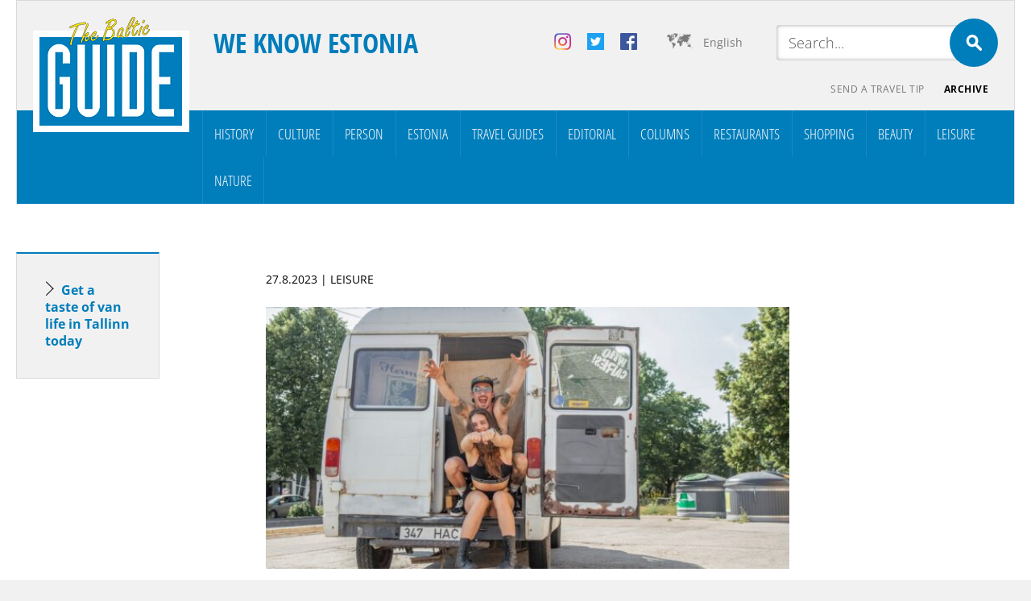

--- FILE ---
content_type: text/html; charset=UTF-8
request_url: https://balticguide.ee/en/tag/van-life/
body_size: 21286
content:
<!doctype html>
<html dir="ltr" lang="en-US" prefix="og: https://ogp.me/ns#">
<head><meta http-equiv="Content-Type" content="text/html; charset=utf-8" /><script>if(navigator.userAgent.match(/MSIE|Internet Explorer/i)||navigator.userAgent.match(/Trident\/7\..*?rv:11/i)){var href=document.location.href;if(!href.match(/[?&]nowprocket/)){if(href.indexOf("?")==-1){if(href.indexOf("#")==-1){document.location.href=href+"?nowprocket=1"}else{document.location.href=href.replace("#","?nowprocket=1#")}}else{if(href.indexOf("#")==-1){document.location.href=href+"&nowprocket=1"}else{document.location.href=href.replace("#","&nowprocket=1#")}}}}</script><script>(()=>{class RocketLazyLoadScripts{constructor(){this.v="2.0.4",this.userEvents=["keydown","keyup","mousedown","mouseup","mousemove","mouseover","mouseout","touchmove","touchstart","touchend","touchcancel","wheel","click","dblclick","input"],this.attributeEvents=["onblur","onclick","oncontextmenu","ondblclick","onfocus","onmousedown","onmouseenter","onmouseleave","onmousemove","onmouseout","onmouseover","onmouseup","onmousewheel","onscroll","onsubmit"]}async t(){this.i(),this.o(),/iP(ad|hone)/.test(navigator.userAgent)&&this.h(),this.u(),this.l(this),this.m(),this.k(this),this.p(this),this._(),await Promise.all([this.R(),this.L()]),this.lastBreath=Date.now(),this.S(this),this.P(),this.D(),this.O(),this.M(),await this.C(this.delayedScripts.normal),await this.C(this.delayedScripts.defer),await this.C(this.delayedScripts.async),await this.T(),await this.F(),await this.j(),await this.A(),window.dispatchEvent(new Event("rocket-allScriptsLoaded")),this.everythingLoaded=!0,this.lastTouchEnd&&await new Promise(t=>setTimeout(t,500-Date.now()+this.lastTouchEnd)),this.I(),this.H(),this.U(),this.W()}i(){this.CSPIssue=sessionStorage.getItem("rocketCSPIssue"),document.addEventListener("securitypolicyviolation",t=>{this.CSPIssue||"script-src-elem"!==t.violatedDirective||"data"!==t.blockedURI||(this.CSPIssue=!0,sessionStorage.setItem("rocketCSPIssue",!0))},{isRocket:!0})}o(){window.addEventListener("pageshow",t=>{this.persisted=t.persisted,this.realWindowLoadedFired=!0},{isRocket:!0}),window.addEventListener("pagehide",()=>{this.onFirstUserAction=null},{isRocket:!0})}h(){let t;function e(e){t=e}window.addEventListener("touchstart",e,{isRocket:!0}),window.addEventListener("touchend",function i(o){o.changedTouches[0]&&t.changedTouches[0]&&Math.abs(o.changedTouches[0].pageX-t.changedTouches[0].pageX)<10&&Math.abs(o.changedTouches[0].pageY-t.changedTouches[0].pageY)<10&&o.timeStamp-t.timeStamp<200&&(window.removeEventListener("touchstart",e,{isRocket:!0}),window.removeEventListener("touchend",i,{isRocket:!0}),"INPUT"===o.target.tagName&&"text"===o.target.type||(o.target.dispatchEvent(new TouchEvent("touchend",{target:o.target,bubbles:!0})),o.target.dispatchEvent(new MouseEvent("mouseover",{target:o.target,bubbles:!0})),o.target.dispatchEvent(new PointerEvent("click",{target:o.target,bubbles:!0,cancelable:!0,detail:1,clientX:o.changedTouches[0].clientX,clientY:o.changedTouches[0].clientY})),event.preventDefault()))},{isRocket:!0})}q(t){this.userActionTriggered||("mousemove"!==t.type||this.firstMousemoveIgnored?"keyup"===t.type||"mouseover"===t.type||"mouseout"===t.type||(this.userActionTriggered=!0,this.onFirstUserAction&&this.onFirstUserAction()):this.firstMousemoveIgnored=!0),"click"===t.type&&t.preventDefault(),t.stopPropagation(),t.stopImmediatePropagation(),"touchstart"===this.lastEvent&&"touchend"===t.type&&(this.lastTouchEnd=Date.now()),"click"===t.type&&(this.lastTouchEnd=0),this.lastEvent=t.type,t.composedPath&&t.composedPath()[0].getRootNode()instanceof ShadowRoot&&(t.rocketTarget=t.composedPath()[0]),this.savedUserEvents.push(t)}u(){this.savedUserEvents=[],this.userEventHandler=this.q.bind(this),this.userEvents.forEach(t=>window.addEventListener(t,this.userEventHandler,{passive:!1,isRocket:!0})),document.addEventListener("visibilitychange",this.userEventHandler,{isRocket:!0})}U(){this.userEvents.forEach(t=>window.removeEventListener(t,this.userEventHandler,{passive:!1,isRocket:!0})),document.removeEventListener("visibilitychange",this.userEventHandler,{isRocket:!0}),this.savedUserEvents.forEach(t=>{(t.rocketTarget||t.target).dispatchEvent(new window[t.constructor.name](t.type,t))})}m(){const t="return false",e=Array.from(this.attributeEvents,t=>"data-rocket-"+t),i="["+this.attributeEvents.join("],[")+"]",o="[data-rocket-"+this.attributeEvents.join("],[data-rocket-")+"]",s=(e,i,o)=>{o&&o!==t&&(e.setAttribute("data-rocket-"+i,o),e["rocket"+i]=new Function("event",o),e.setAttribute(i,t))};new MutationObserver(t=>{for(const n of t)"attributes"===n.type&&(n.attributeName.startsWith("data-rocket-")||this.everythingLoaded?n.attributeName.startsWith("data-rocket-")&&this.everythingLoaded&&this.N(n.target,n.attributeName.substring(12)):s(n.target,n.attributeName,n.target.getAttribute(n.attributeName))),"childList"===n.type&&n.addedNodes.forEach(t=>{if(t.nodeType===Node.ELEMENT_NODE)if(this.everythingLoaded)for(const i of[t,...t.querySelectorAll(o)])for(const t of i.getAttributeNames())e.includes(t)&&this.N(i,t.substring(12));else for(const e of[t,...t.querySelectorAll(i)])for(const t of e.getAttributeNames())this.attributeEvents.includes(t)&&s(e,t,e.getAttribute(t))})}).observe(document,{subtree:!0,childList:!0,attributeFilter:[...this.attributeEvents,...e]})}I(){this.attributeEvents.forEach(t=>{document.querySelectorAll("[data-rocket-"+t+"]").forEach(e=>{this.N(e,t)})})}N(t,e){const i=t.getAttribute("data-rocket-"+e);i&&(t.setAttribute(e,i),t.removeAttribute("data-rocket-"+e))}k(t){Object.defineProperty(HTMLElement.prototype,"onclick",{get(){return this.rocketonclick||null},set(e){this.rocketonclick=e,this.setAttribute(t.everythingLoaded?"onclick":"data-rocket-onclick","this.rocketonclick(event)")}})}S(t){function e(e,i){let o=e[i];e[i]=null,Object.defineProperty(e,i,{get:()=>o,set(s){t.everythingLoaded?o=s:e["rocket"+i]=o=s}})}e(document,"onreadystatechange"),e(window,"onload"),e(window,"onpageshow");try{Object.defineProperty(document,"readyState",{get:()=>t.rocketReadyState,set(e){t.rocketReadyState=e},configurable:!0}),document.readyState="loading"}catch(t){console.log("WPRocket DJE readyState conflict, bypassing")}}l(t){this.originalAddEventListener=EventTarget.prototype.addEventListener,this.originalRemoveEventListener=EventTarget.prototype.removeEventListener,this.savedEventListeners=[],EventTarget.prototype.addEventListener=function(e,i,o){o&&o.isRocket||!t.B(e,this)&&!t.userEvents.includes(e)||t.B(e,this)&&!t.userActionTriggered||e.startsWith("rocket-")||t.everythingLoaded?t.originalAddEventListener.call(this,e,i,o):(t.savedEventListeners.push({target:this,remove:!1,type:e,func:i,options:o}),"mouseenter"!==e&&"mouseleave"!==e||t.originalAddEventListener.call(this,e,t.savedUserEvents.push,o))},EventTarget.prototype.removeEventListener=function(e,i,o){o&&o.isRocket||!t.B(e,this)&&!t.userEvents.includes(e)||t.B(e,this)&&!t.userActionTriggered||e.startsWith("rocket-")||t.everythingLoaded?t.originalRemoveEventListener.call(this,e,i,o):t.savedEventListeners.push({target:this,remove:!0,type:e,func:i,options:o})}}J(t,e){this.savedEventListeners=this.savedEventListeners.filter(i=>{let o=i.type,s=i.target||window;return e!==o||t!==s||(this.B(o,s)&&(i.type="rocket-"+o),this.$(i),!1)})}H(){EventTarget.prototype.addEventListener=this.originalAddEventListener,EventTarget.prototype.removeEventListener=this.originalRemoveEventListener,this.savedEventListeners.forEach(t=>this.$(t))}$(t){t.remove?this.originalRemoveEventListener.call(t.target,t.type,t.func,t.options):this.originalAddEventListener.call(t.target,t.type,t.func,t.options)}p(t){let e;function i(e){return t.everythingLoaded?e:e.split(" ").map(t=>"load"===t||t.startsWith("load.")?"rocket-jquery-load":t).join(" ")}function o(o){function s(e){const s=o.fn[e];o.fn[e]=o.fn.init.prototype[e]=function(){return this[0]===window&&t.userActionTriggered&&("string"==typeof arguments[0]||arguments[0]instanceof String?arguments[0]=i(arguments[0]):"object"==typeof arguments[0]&&Object.keys(arguments[0]).forEach(t=>{const e=arguments[0][t];delete arguments[0][t],arguments[0][i(t)]=e})),s.apply(this,arguments),this}}if(o&&o.fn&&!t.allJQueries.includes(o)){const e={DOMContentLoaded:[],"rocket-DOMContentLoaded":[]};for(const t in e)document.addEventListener(t,()=>{e[t].forEach(t=>t())},{isRocket:!0});o.fn.ready=o.fn.init.prototype.ready=function(i){function s(){parseInt(o.fn.jquery)>2?setTimeout(()=>i.bind(document)(o)):i.bind(document)(o)}return"function"==typeof i&&(t.realDomReadyFired?!t.userActionTriggered||t.fauxDomReadyFired?s():e["rocket-DOMContentLoaded"].push(s):e.DOMContentLoaded.push(s)),o([])},s("on"),s("one"),s("off"),t.allJQueries.push(o)}e=o}t.allJQueries=[],o(window.jQuery),Object.defineProperty(window,"jQuery",{get:()=>e,set(t){o(t)}})}P(){const t=new Map;document.write=document.writeln=function(e){const i=document.currentScript,o=document.createRange(),s=i.parentElement;let n=t.get(i);void 0===n&&(n=i.nextSibling,t.set(i,n));const c=document.createDocumentFragment();o.setStart(c,0),c.appendChild(o.createContextualFragment(e)),s.insertBefore(c,n)}}async R(){return new Promise(t=>{this.userActionTriggered?t():this.onFirstUserAction=t})}async L(){return new Promise(t=>{document.addEventListener("DOMContentLoaded",()=>{this.realDomReadyFired=!0,t()},{isRocket:!0})})}async j(){return this.realWindowLoadedFired?Promise.resolve():new Promise(t=>{window.addEventListener("load",t,{isRocket:!0})})}M(){this.pendingScripts=[];this.scriptsMutationObserver=new MutationObserver(t=>{for(const e of t)e.addedNodes.forEach(t=>{"SCRIPT"!==t.tagName||t.noModule||t.isWPRocket||this.pendingScripts.push({script:t,promise:new Promise(e=>{const i=()=>{const i=this.pendingScripts.findIndex(e=>e.script===t);i>=0&&this.pendingScripts.splice(i,1),e()};t.addEventListener("load",i,{isRocket:!0}),t.addEventListener("error",i,{isRocket:!0}),setTimeout(i,1e3)})})})}),this.scriptsMutationObserver.observe(document,{childList:!0,subtree:!0})}async F(){await this.X(),this.pendingScripts.length?(await this.pendingScripts[0].promise,await this.F()):this.scriptsMutationObserver.disconnect()}D(){this.delayedScripts={normal:[],async:[],defer:[]},document.querySelectorAll("script[type$=rocketlazyloadscript]").forEach(t=>{t.hasAttribute("data-rocket-src")?t.hasAttribute("async")&&!1!==t.async?this.delayedScripts.async.push(t):t.hasAttribute("defer")&&!1!==t.defer||"module"===t.getAttribute("data-rocket-type")?this.delayedScripts.defer.push(t):this.delayedScripts.normal.push(t):this.delayedScripts.normal.push(t)})}async _(){await this.L();let t=[];document.querySelectorAll("script[type$=rocketlazyloadscript][data-rocket-src]").forEach(e=>{let i=e.getAttribute("data-rocket-src");if(i&&!i.startsWith("data:")){i.startsWith("//")&&(i=location.protocol+i);try{const o=new URL(i).origin;o!==location.origin&&t.push({src:o,crossOrigin:e.crossOrigin||"module"===e.getAttribute("data-rocket-type")})}catch(t){}}}),t=[...new Map(t.map(t=>[JSON.stringify(t),t])).values()],this.Y(t,"preconnect")}async G(t){if(await this.K(),!0!==t.noModule||!("noModule"in HTMLScriptElement.prototype))return new Promise(e=>{let i;function o(){(i||t).setAttribute("data-rocket-status","executed"),e()}try{if(navigator.userAgent.includes("Firefox/")||""===navigator.vendor||this.CSPIssue)i=document.createElement("script"),[...t.attributes].forEach(t=>{let e=t.nodeName;"type"!==e&&("data-rocket-type"===e&&(e="type"),"data-rocket-src"===e&&(e="src"),i.setAttribute(e,t.nodeValue))}),t.text&&(i.text=t.text),t.nonce&&(i.nonce=t.nonce),i.hasAttribute("src")?(i.addEventListener("load",o,{isRocket:!0}),i.addEventListener("error",()=>{i.setAttribute("data-rocket-status","failed-network"),e()},{isRocket:!0}),setTimeout(()=>{i.isConnected||e()},1)):(i.text=t.text,o()),i.isWPRocket=!0,t.parentNode.replaceChild(i,t);else{const i=t.getAttribute("data-rocket-type"),s=t.getAttribute("data-rocket-src");i?(t.type=i,t.removeAttribute("data-rocket-type")):t.removeAttribute("type"),t.addEventListener("load",o,{isRocket:!0}),t.addEventListener("error",i=>{this.CSPIssue&&i.target.src.startsWith("data:")?(console.log("WPRocket: CSP fallback activated"),t.removeAttribute("src"),this.G(t).then(e)):(t.setAttribute("data-rocket-status","failed-network"),e())},{isRocket:!0}),s?(t.fetchPriority="high",t.removeAttribute("data-rocket-src"),t.src=s):t.src="data:text/javascript;base64,"+window.btoa(unescape(encodeURIComponent(t.text)))}}catch(i){t.setAttribute("data-rocket-status","failed-transform"),e()}});t.setAttribute("data-rocket-status","skipped")}async C(t){const e=t.shift();return e?(e.isConnected&&await this.G(e),this.C(t)):Promise.resolve()}O(){this.Y([...this.delayedScripts.normal,...this.delayedScripts.defer,...this.delayedScripts.async],"preload")}Y(t,e){this.trash=this.trash||[];let i=!0;var o=document.createDocumentFragment();t.forEach(t=>{const s=t.getAttribute&&t.getAttribute("data-rocket-src")||t.src;if(s&&!s.startsWith("data:")){const n=document.createElement("link");n.href=s,n.rel=e,"preconnect"!==e&&(n.as="script",n.fetchPriority=i?"high":"low"),t.getAttribute&&"module"===t.getAttribute("data-rocket-type")&&(n.crossOrigin=!0),t.crossOrigin&&(n.crossOrigin=t.crossOrigin),t.integrity&&(n.integrity=t.integrity),t.nonce&&(n.nonce=t.nonce),o.appendChild(n),this.trash.push(n),i=!1}}),document.head.appendChild(o)}W(){this.trash.forEach(t=>t.remove())}async T(){try{document.readyState="interactive"}catch(t){}this.fauxDomReadyFired=!0;try{await this.K(),this.J(document,"readystatechange"),document.dispatchEvent(new Event("rocket-readystatechange")),await this.K(),document.rocketonreadystatechange&&document.rocketonreadystatechange(),await this.K(),this.J(document,"DOMContentLoaded"),document.dispatchEvent(new Event("rocket-DOMContentLoaded")),await this.K(),this.J(window,"DOMContentLoaded"),window.dispatchEvent(new Event("rocket-DOMContentLoaded"))}catch(t){console.error(t)}}async A(){try{document.readyState="complete"}catch(t){}try{await this.K(),this.J(document,"readystatechange"),document.dispatchEvent(new Event("rocket-readystatechange")),await this.K(),document.rocketonreadystatechange&&document.rocketonreadystatechange(),await this.K(),this.J(window,"load"),window.dispatchEvent(new Event("rocket-load")),await this.K(),window.rocketonload&&window.rocketonload(),await this.K(),this.allJQueries.forEach(t=>t(window).trigger("rocket-jquery-load")),await this.K(),this.J(window,"pageshow");const t=new Event("rocket-pageshow");t.persisted=this.persisted,window.dispatchEvent(t),await this.K(),window.rocketonpageshow&&window.rocketonpageshow({persisted:this.persisted})}catch(t){console.error(t)}}async K(){Date.now()-this.lastBreath>45&&(await this.X(),this.lastBreath=Date.now())}async X(){return document.hidden?new Promise(t=>setTimeout(t)):new Promise(t=>requestAnimationFrame(t))}B(t,e){return e===document&&"readystatechange"===t||(e===document&&"DOMContentLoaded"===t||(e===window&&"DOMContentLoaded"===t||(e===window&&"load"===t||e===window&&"pageshow"===t)))}static run(){(new RocketLazyLoadScripts).t()}}RocketLazyLoadScripts.run()})();</script>

<meta name="author" content="WSI Online" />
<meta name="viewport" content="width=device-width, initial-scale=1.0, maximum-scale=1.0, minimum-scale=1.0, user-scalable=no" />

<meta property="og:image" content="https://balticguide.ee/wp-content/uploads/2023/08/Camper-Fest-in-Pohjalatehas-1200x800.jpg" />
<!--<meta name="viewport" content="target-densitydpi=device-dpi" /> -->

    
    <link rel="preconnect" href="https://fonts.gstatic.com" crossorigin>
    
			<style></style>
	
		<!-- All in One SEO 4.8.9 - aioseo.com -->
		<title>Van Life - The Baltic Guide Online</title>
<link data-rocket-preload as="style" href="https://fonts.googleapis.com/css2?family=Open+Sans+Condensed:ital,wght@0,300;0,700;1,300&#038;family=Open+Sans:ital,wght@0,300;0,400;0,700;1,300;1,400;1,700&#038;display=swap" rel="preload">
<link href="https://fonts.googleapis.com/css2?family=Open+Sans+Condensed:ital,wght@0,300;0,700;1,300&#038;family=Open+Sans:ital,wght@0,300;0,400;0,700;1,300;1,400;1,700&#038;display=swap" media="print" onload="this.media=&#039;all&#039;" rel="stylesheet">
<noscript><link rel="stylesheet" href="https://fonts.googleapis.com/css2?family=Open+Sans+Condensed:ital,wght@0,300;0,700;1,300&#038;family=Open+Sans:ital,wght@0,300;0,400;0,700;1,300;1,400;1,700&#038;display=swap"></noscript>
<link crossorigin data-rocket-preload as="font" href="https://fonts.gstatic.com/s/opensans/v43/memvYaGs126MiZpBA-UvWbX2vVnXBbObj2OVTS-muw.woff2" rel="preload">
<link crossorigin data-rocket-preload as="font" href="https://fonts.gstatic.com/s/opensanscondensed/v23/z7NFdQDnbTkabZAIOl9il_O6KJj73e7Ff1GhDuXMRw.woff2" rel="preload">
<link crossorigin data-rocket-preload as="font" href="https://fonts.gstatic.com/s/opensanscondensed/v23/z7NFdQDnbTkabZAIOl9il_O6KJj73e7Ff0GmDuXMRw.woff2" rel="preload">
<style id="wpr-usedcss">@font-face{font-family:'Open Sans';font-style:normal;font-weight:300;font-stretch:100%;font-display:swap;src:url(https://fonts.gstatic.com/s/opensans/v43/memvYaGs126MiZpBA-UvWbX2vVnXBbObj2OVTS-muw.woff2) format('woff2');unicode-range:U+0000-00FF,U+0131,U+0152-0153,U+02BB-02BC,U+02C6,U+02DA,U+02DC,U+0304,U+0308,U+0329,U+2000-206F,U+20AC,U+2122,U+2191,U+2193,U+2212,U+2215,U+FEFF,U+FFFD}@font-face{font-family:'Open Sans';font-style:normal;font-weight:400;font-stretch:100%;font-display:swap;src:url(https://fonts.gstatic.com/s/opensans/v43/memvYaGs126MiZpBA-UvWbX2vVnXBbObj2OVTS-muw.woff2) format('woff2');unicode-range:U+0000-00FF,U+0131,U+0152-0153,U+02BB-02BC,U+02C6,U+02DA,U+02DC,U+0304,U+0308,U+0329,U+2000-206F,U+20AC,U+2122,U+2191,U+2193,U+2212,U+2215,U+FEFF,U+FFFD}@font-face{font-family:'Open Sans';font-style:normal;font-weight:700;font-stretch:100%;font-display:swap;src:url(https://fonts.gstatic.com/s/opensans/v43/memvYaGs126MiZpBA-UvWbX2vVnXBbObj2OVTS-muw.woff2) format('woff2');unicode-range:U+0000-00FF,U+0131,U+0152-0153,U+02BB-02BC,U+02C6,U+02DA,U+02DC,U+0304,U+0308,U+0329,U+2000-206F,U+20AC,U+2122,U+2191,U+2193,U+2212,U+2215,U+FEFF,U+FFFD}@font-face{font-family:'Open Sans Condensed';font-style:normal;font-weight:300;font-display:swap;src:url(https://fonts.gstatic.com/s/opensanscondensed/v23/z7NFdQDnbTkabZAIOl9il_O6KJj73e7Ff1GhDuXMRw.woff2) format('woff2');unicode-range:U+0000-00FF,U+0131,U+0152-0153,U+02BB-02BC,U+02C6,U+02DA,U+02DC,U+0304,U+0308,U+0329,U+2000-206F,U+20AC,U+2122,U+2191,U+2193,U+2212,U+2215,U+FEFF,U+FFFD}@font-face{font-family:'Open Sans Condensed';font-style:normal;font-weight:700;font-display:swap;src:url(https://fonts.gstatic.com/s/opensanscondensed/v23/z7NFdQDnbTkabZAIOl9il_O6KJj73e7Ff0GmDuXMRw.woff2) format('woff2');unicode-range:U+0000-00FF,U+0131,U+0152-0153,U+02BB-02BC,U+02C6,U+02DA,U+02DC,U+0304,U+0308,U+0329,U+2000-206F,U+20AC,U+2122,U+2191,U+2193,U+2212,U+2215,U+FEFF,U+FFFD}img:is([sizes=auto i],[sizes^="auto," i]){contain-intrinsic-size:3000px 1500px}img.emoji{display:inline!important;border:none!important;box-shadow:none!important;height:1em!important;width:1em!important;margin:0 .07em!important;vertical-align:-.1em!important;background:0 0!important;padding:0!important}:where(.wp-block-button__link){border-radius:9999px;box-shadow:none;padding:calc(.667em + 2px) calc(1.333em + 2px);text-decoration:none}:root :where(.wp-block-button .wp-block-button__link.is-style-outline),:root :where(.wp-block-button.is-style-outline>.wp-block-button__link){border:2px solid;padding:.667em 1.333em}:root :where(.wp-block-button .wp-block-button__link.is-style-outline:not(.has-text-color)),:root :where(.wp-block-button.is-style-outline>.wp-block-button__link:not(.has-text-color)){color:currentColor}:root :where(.wp-block-button .wp-block-button__link.is-style-outline:not(.has-background)),:root :where(.wp-block-button.is-style-outline>.wp-block-button__link:not(.has-background)){background-color:initial;background-image:none}:where(.wp-block-calendar table:not(.has-background) th){background:#ddd}:where(.wp-block-columns){margin-bottom:1.75em}:where(.wp-block-columns.has-background){padding:1.25em 2.375em}:where(.wp-block-post-comments input[type=submit]){border:none}:where(.wp-block-cover-image:not(.has-text-color)),:where(.wp-block-cover:not(.has-text-color)){color:#fff}:where(.wp-block-cover-image.is-light:not(.has-text-color)),:where(.wp-block-cover.is-light:not(.has-text-color)){color:#000}:root :where(.wp-block-cover h1:not(.has-text-color)),:root :where(.wp-block-cover h2:not(.has-text-color)),:root :where(.wp-block-cover h3:not(.has-text-color)),:root :where(.wp-block-cover h4:not(.has-text-color)),:root :where(.wp-block-cover h5:not(.has-text-color)),:root :where(.wp-block-cover h6:not(.has-text-color)),:root :where(.wp-block-cover p:not(.has-text-color)){color:inherit}:where(.wp-block-file){margin-bottom:1.5em}:where(.wp-block-file__button){border-radius:2em;display:inline-block;padding:.5em 1em}:where(.wp-block-file__button):is(a):active,:where(.wp-block-file__button):is(a):focus,:where(.wp-block-file__button):is(a):hover,:where(.wp-block-file__button):is(a):visited{box-shadow:none;color:#fff;opacity:.85;text-decoration:none}:where(.wp-block-group.wp-block-group-is-layout-constrained){position:relative}:root :where(.wp-block-image.is-style-rounded img,.wp-block-image .is-style-rounded img){border-radius:9999px}:where(.wp-block-latest-comments:not([style*=line-height] .wp-block-latest-comments__comment)){line-height:1.1}:where(.wp-block-latest-comments:not([style*=line-height] .wp-block-latest-comments__comment-excerpt p)){line-height:1.8}:root :where(.wp-block-latest-posts.is-grid){padding:0}:root :where(.wp-block-latest-posts.wp-block-latest-posts__list){padding-left:0}ul{box-sizing:border-box}:root :where(.wp-block-list.has-background){padding:1.25em 2.375em}:where(.wp-block-navigation.has-background .wp-block-navigation-item a:not(.wp-element-button)),:where(.wp-block-navigation.has-background .wp-block-navigation-submenu a:not(.wp-element-button)){padding:.5em 1em}:where(.wp-block-navigation .wp-block-navigation__submenu-container .wp-block-navigation-item a:not(.wp-element-button)),:where(.wp-block-navigation .wp-block-navigation__submenu-container .wp-block-navigation-submenu a:not(.wp-element-button)),:where(.wp-block-navigation .wp-block-navigation__submenu-container .wp-block-navigation-submenu button.wp-block-navigation-item__content),:where(.wp-block-navigation .wp-block-navigation__submenu-container .wp-block-pages-list__item button.wp-block-navigation-item__content){padding:.5em 1em}:root :where(p.has-background){padding:1.25em 2.375em}:where(p.has-text-color:not(.has-link-color)) a{color:inherit}:where(.wp-block-post-comments-form) input:not([type=submit]),:where(.wp-block-post-comments-form) textarea{border:1px solid #949494;font-family:inherit;font-size:1em}:where(.wp-block-post-comments-form) input:where(:not([type=submit]):not([type=checkbox])),:where(.wp-block-post-comments-form) textarea{padding:calc(.667em + 2px)}:where(.wp-block-post-excerpt){box-sizing:border-box;margin-bottom:var(--wp--style--block-gap);margin-top:var(--wp--style--block-gap)}:where(.wp-block-preformatted.has-background){padding:1.25em 2.375em}:where(.wp-block-search__button){border:1px solid #ccc;padding:6px 10px}:where(.wp-block-search__input){font-family:inherit;font-size:inherit;font-style:inherit;font-weight:inherit;letter-spacing:inherit;line-height:inherit;text-transform:inherit}:where(.wp-block-search__button-inside .wp-block-search__inside-wrapper){border:1px solid #949494;box-sizing:border-box;padding:4px}:where(.wp-block-search__button-inside .wp-block-search__inside-wrapper) .wp-block-search__input{border:none;border-radius:0;padding:0 4px}:where(.wp-block-search__button-inside .wp-block-search__inside-wrapper) .wp-block-search__input:focus{outline:0}:where(.wp-block-search__button-inside .wp-block-search__inside-wrapper) :where(.wp-block-search__button){padding:4px 8px}:root :where(.wp-block-separator.is-style-dots){height:auto;line-height:1;text-align:center}:root :where(.wp-block-separator.is-style-dots):before{color:currentColor;content:"···";font-family:serif;font-size:1.5em;letter-spacing:2em;padding-left:2em}:root :where(.wp-block-site-logo.is-style-rounded){border-radius:9999px}:where(.wp-block-social-links:not(.is-style-logos-only)) .wp-social-link{background-color:#f0f0f0;color:#444}:where(.wp-block-social-links:not(.is-style-logos-only)) .wp-social-link-amazon{background-color:#f90;color:#fff}:where(.wp-block-social-links:not(.is-style-logos-only)) .wp-social-link-bandcamp{background-color:#1ea0c3;color:#fff}:where(.wp-block-social-links:not(.is-style-logos-only)) .wp-social-link-behance{background-color:#0757fe;color:#fff}:where(.wp-block-social-links:not(.is-style-logos-only)) .wp-social-link-bluesky{background-color:#0a7aff;color:#fff}:where(.wp-block-social-links:not(.is-style-logos-only)) .wp-social-link-codepen{background-color:#1e1f26;color:#fff}:where(.wp-block-social-links:not(.is-style-logos-only)) .wp-social-link-deviantart{background-color:#02e49b;color:#fff}:where(.wp-block-social-links:not(.is-style-logos-only)) .wp-social-link-dribbble{background-color:#e94c89;color:#fff}:where(.wp-block-social-links:not(.is-style-logos-only)) .wp-social-link-dropbox{background-color:#4280ff;color:#fff}:where(.wp-block-social-links:not(.is-style-logos-only)) .wp-social-link-etsy{background-color:#f45800;color:#fff}:where(.wp-block-social-links:not(.is-style-logos-only)) .wp-social-link-facebook{background-color:#0866ff;color:#fff}:where(.wp-block-social-links:not(.is-style-logos-only)) .wp-social-link-fivehundredpx{background-color:#000;color:#fff}:where(.wp-block-social-links:not(.is-style-logos-only)) .wp-social-link-flickr{background-color:#0461dd;color:#fff}:where(.wp-block-social-links:not(.is-style-logos-only)) .wp-social-link-foursquare{background-color:#e65678;color:#fff}:where(.wp-block-social-links:not(.is-style-logos-only)) .wp-social-link-github{background-color:#24292d;color:#fff}:where(.wp-block-social-links:not(.is-style-logos-only)) .wp-social-link-goodreads{background-color:#eceadd;color:#382110}:where(.wp-block-social-links:not(.is-style-logos-only)) .wp-social-link-google{background-color:#ea4434;color:#fff}:where(.wp-block-social-links:not(.is-style-logos-only)) .wp-social-link-gravatar{background-color:#1d4fc4;color:#fff}:where(.wp-block-social-links:not(.is-style-logos-only)) .wp-social-link-instagram{background-color:#f00075;color:#fff}:where(.wp-block-social-links:not(.is-style-logos-only)) .wp-social-link-lastfm{background-color:#e21b24;color:#fff}:where(.wp-block-social-links:not(.is-style-logos-only)) .wp-social-link-linkedin{background-color:#0d66c2;color:#fff}:where(.wp-block-social-links:not(.is-style-logos-only)) .wp-social-link-mastodon{background-color:#3288d4;color:#fff}:where(.wp-block-social-links:not(.is-style-logos-only)) .wp-social-link-medium{background-color:#000;color:#fff}:where(.wp-block-social-links:not(.is-style-logos-only)) .wp-social-link-meetup{background-color:#f6405f;color:#fff}:where(.wp-block-social-links:not(.is-style-logos-only)) .wp-social-link-patreon{background-color:#000;color:#fff}:where(.wp-block-social-links:not(.is-style-logos-only)) .wp-social-link-pinterest{background-color:#e60122;color:#fff}:where(.wp-block-social-links:not(.is-style-logos-only)) .wp-social-link-pocket{background-color:#ef4155;color:#fff}:where(.wp-block-social-links:not(.is-style-logos-only)) .wp-social-link-reddit{background-color:#ff4500;color:#fff}:where(.wp-block-social-links:not(.is-style-logos-only)) .wp-social-link-skype{background-color:#0478d7;color:#fff}:where(.wp-block-social-links:not(.is-style-logos-only)) .wp-social-link-snapchat{background-color:#fefc00;color:#fff;stroke:#000}:where(.wp-block-social-links:not(.is-style-logos-only)) .wp-social-link-soundcloud{background-color:#ff5600;color:#fff}:where(.wp-block-social-links:not(.is-style-logos-only)) .wp-social-link-spotify{background-color:#1bd760;color:#fff}:where(.wp-block-social-links:not(.is-style-logos-only)) .wp-social-link-telegram{background-color:#2aabee;color:#fff}:where(.wp-block-social-links:not(.is-style-logos-only)) .wp-social-link-threads{background-color:#000;color:#fff}:where(.wp-block-social-links:not(.is-style-logos-only)) .wp-social-link-tiktok{background-color:#000;color:#fff}:where(.wp-block-social-links:not(.is-style-logos-only)) .wp-social-link-tumblr{background-color:#011835;color:#fff}:where(.wp-block-social-links:not(.is-style-logos-only)) .wp-social-link-twitch{background-color:#6440a4;color:#fff}:where(.wp-block-social-links:not(.is-style-logos-only)) .wp-social-link-twitter{background-color:#1da1f2;color:#fff}:where(.wp-block-social-links:not(.is-style-logos-only)) .wp-social-link-vimeo{background-color:#1eb7ea;color:#fff}:where(.wp-block-social-links:not(.is-style-logos-only)) .wp-social-link-vk{background-color:#4680c2;color:#fff}:where(.wp-block-social-links:not(.is-style-logos-only)) .wp-social-link-wordpress{background-color:#3499cd;color:#fff}:where(.wp-block-social-links:not(.is-style-logos-only)) .wp-social-link-whatsapp{background-color:#25d366;color:#fff}:where(.wp-block-social-links:not(.is-style-logos-only)) .wp-social-link-x{background-color:#000;color:#fff}:where(.wp-block-social-links:not(.is-style-logos-only)) .wp-social-link-yelp{background-color:#d32422;color:#fff}:where(.wp-block-social-links:not(.is-style-logos-only)) .wp-social-link-youtube{background-color:red;color:#fff}:where(.wp-block-social-links.is-style-logos-only) .wp-social-link{background:0 0}:where(.wp-block-social-links.is-style-logos-only) .wp-social-link svg{height:1.25em;width:1.25em}:where(.wp-block-social-links.is-style-logos-only) .wp-social-link-amazon{color:#f90}:where(.wp-block-social-links.is-style-logos-only) .wp-social-link-bandcamp{color:#1ea0c3}:where(.wp-block-social-links.is-style-logos-only) .wp-social-link-behance{color:#0757fe}:where(.wp-block-social-links.is-style-logos-only) .wp-social-link-bluesky{color:#0a7aff}:where(.wp-block-social-links.is-style-logos-only) .wp-social-link-codepen{color:#1e1f26}:where(.wp-block-social-links.is-style-logos-only) .wp-social-link-deviantart{color:#02e49b}:where(.wp-block-social-links.is-style-logos-only) .wp-social-link-dribbble{color:#e94c89}:where(.wp-block-social-links.is-style-logos-only) .wp-social-link-dropbox{color:#4280ff}:where(.wp-block-social-links.is-style-logos-only) .wp-social-link-etsy{color:#f45800}:where(.wp-block-social-links.is-style-logos-only) .wp-social-link-facebook{color:#0866ff}:where(.wp-block-social-links.is-style-logos-only) .wp-social-link-fivehundredpx{color:#000}:where(.wp-block-social-links.is-style-logos-only) .wp-social-link-flickr{color:#0461dd}:where(.wp-block-social-links.is-style-logos-only) .wp-social-link-foursquare{color:#e65678}:where(.wp-block-social-links.is-style-logos-only) .wp-social-link-github{color:#24292d}:where(.wp-block-social-links.is-style-logos-only) .wp-social-link-goodreads{color:#382110}:where(.wp-block-social-links.is-style-logos-only) .wp-social-link-google{color:#ea4434}:where(.wp-block-social-links.is-style-logos-only) .wp-social-link-gravatar{color:#1d4fc4}:where(.wp-block-social-links.is-style-logos-only) .wp-social-link-instagram{color:#f00075}:where(.wp-block-social-links.is-style-logos-only) .wp-social-link-lastfm{color:#e21b24}:where(.wp-block-social-links.is-style-logos-only) .wp-social-link-linkedin{color:#0d66c2}:where(.wp-block-social-links.is-style-logos-only) .wp-social-link-mastodon{color:#3288d4}:where(.wp-block-social-links.is-style-logos-only) .wp-social-link-medium{color:#000}:where(.wp-block-social-links.is-style-logos-only) .wp-social-link-meetup{color:#f6405f}:where(.wp-block-social-links.is-style-logos-only) .wp-social-link-patreon{color:#000}:where(.wp-block-social-links.is-style-logos-only) .wp-social-link-pinterest{color:#e60122}:where(.wp-block-social-links.is-style-logos-only) .wp-social-link-pocket{color:#ef4155}:where(.wp-block-social-links.is-style-logos-only) .wp-social-link-reddit{color:#ff4500}:where(.wp-block-social-links.is-style-logos-only) .wp-social-link-skype{color:#0478d7}:where(.wp-block-social-links.is-style-logos-only) .wp-social-link-snapchat{color:#fff;stroke:#000}:where(.wp-block-social-links.is-style-logos-only) .wp-social-link-soundcloud{color:#ff5600}:where(.wp-block-social-links.is-style-logos-only) .wp-social-link-spotify{color:#1bd760}:where(.wp-block-social-links.is-style-logos-only) .wp-social-link-telegram{color:#2aabee}:where(.wp-block-social-links.is-style-logos-only) .wp-social-link-threads{color:#000}:where(.wp-block-social-links.is-style-logos-only) .wp-social-link-tiktok{color:#000}:where(.wp-block-social-links.is-style-logos-only) .wp-social-link-tumblr{color:#011835}:where(.wp-block-social-links.is-style-logos-only) .wp-social-link-twitch{color:#6440a4}:where(.wp-block-social-links.is-style-logos-only) .wp-social-link-twitter{color:#1da1f2}:where(.wp-block-social-links.is-style-logos-only) .wp-social-link-vimeo{color:#1eb7ea}:where(.wp-block-social-links.is-style-logos-only) .wp-social-link-vk{color:#4680c2}:where(.wp-block-social-links.is-style-logos-only) .wp-social-link-whatsapp{color:#25d366}:where(.wp-block-social-links.is-style-logos-only) .wp-social-link-wordpress{color:#3499cd}:where(.wp-block-social-links.is-style-logos-only) .wp-social-link-x{color:#000}:where(.wp-block-social-links.is-style-logos-only) .wp-social-link-yelp{color:#d32422}:where(.wp-block-social-links.is-style-logos-only) .wp-social-link-youtube{color:red}:root :where(.wp-block-social-links .wp-social-link a){padding:.25em}:root :where(.wp-block-social-links.is-style-logos-only .wp-social-link a){padding:0}:root :where(.wp-block-social-links.is-style-pill-shape .wp-social-link a){padding-left:.66667em;padding-right:.66667em}:root :where(.wp-block-tag-cloud.is-style-outline){display:flex;flex-wrap:wrap;gap:1ch}:root :where(.wp-block-tag-cloud.is-style-outline a){border:1px solid;font-size:unset!important;margin-right:0;padding:1ch 2ch;text-decoration:none!important}:root :where(.wp-block-table-of-contents){box-sizing:border-box}:where(.wp-block-term-description){box-sizing:border-box;margin-bottom:var(--wp--style--block-gap);margin-top:var(--wp--style--block-gap)}:where(pre.wp-block-verse){font-family:inherit}:root{--wp--preset--font-size--normal:16px;--wp--preset--font-size--huge:42px}html :where(.has-border-color){border-style:solid}html :where([style*=border-top-color]){border-top-style:solid}html :where([style*=border-right-color]){border-right-style:solid}html :where([style*=border-bottom-color]){border-bottom-style:solid}html :where([style*=border-left-color]){border-left-style:solid}html :where([style*=border-width]){border-style:solid}html :where([style*=border-top-width]){border-top-style:solid}html :where([style*=border-right-width]){border-right-style:solid}html :where([style*=border-bottom-width]){border-bottom-style:solid}html :where([style*=border-left-width]){border-left-style:solid}html :where(img[class*=wp-image-]){height:auto;max-width:100%}:where(figure){margin:0 0 1em}html :where(.is-position-sticky){--wp-admin--admin-bar--position-offset:var(--wp-admin--admin-bar--height,0px)}@media screen and (max-width:600px){html :where(.is-position-sticky){--wp-admin--admin-bar--position-offset:0px}}:root{--wp--preset--aspect-ratio--square:1;--wp--preset--aspect-ratio--4-3:4/3;--wp--preset--aspect-ratio--3-4:3/4;--wp--preset--aspect-ratio--3-2:3/2;--wp--preset--aspect-ratio--2-3:2/3;--wp--preset--aspect-ratio--16-9:16/9;--wp--preset--aspect-ratio--9-16:9/16;--wp--preset--color--black:#000000;--wp--preset--color--cyan-bluish-gray:#abb8c3;--wp--preset--color--white:#ffffff;--wp--preset--color--pale-pink:#f78da7;--wp--preset--color--vivid-red:#cf2e2e;--wp--preset--color--luminous-vivid-orange:#ff6900;--wp--preset--color--luminous-vivid-amber:#fcb900;--wp--preset--color--light-green-cyan:#7bdcb5;--wp--preset--color--vivid-green-cyan:#00d084;--wp--preset--color--pale-cyan-blue:#8ed1fc;--wp--preset--color--vivid-cyan-blue:#0693e3;--wp--preset--color--vivid-purple:#9b51e0;--wp--preset--gradient--vivid-cyan-blue-to-vivid-purple:linear-gradient(135deg,rgba(6, 147, 227, 1) 0%,rgb(155, 81, 224) 100%);--wp--preset--gradient--light-green-cyan-to-vivid-green-cyan:linear-gradient(135deg,rgb(122, 220, 180) 0%,rgb(0, 208, 130) 100%);--wp--preset--gradient--luminous-vivid-amber-to-luminous-vivid-orange:linear-gradient(135deg,rgba(252, 185, 0, 1) 0%,rgba(255, 105, 0, 1) 100%);--wp--preset--gradient--luminous-vivid-orange-to-vivid-red:linear-gradient(135deg,rgba(255, 105, 0, 1) 0%,rgb(207, 46, 46) 100%);--wp--preset--gradient--very-light-gray-to-cyan-bluish-gray:linear-gradient(135deg,rgb(238, 238, 238) 0%,rgb(169, 184, 195) 100%);--wp--preset--gradient--cool-to-warm-spectrum:linear-gradient(135deg,rgb(74, 234, 220) 0%,rgb(151, 120, 209) 20%,rgb(207, 42, 186) 40%,rgb(238, 44, 130) 60%,rgb(251, 105, 98) 80%,rgb(254, 248, 76) 100%);--wp--preset--gradient--blush-light-purple:linear-gradient(135deg,rgb(255, 206, 236) 0%,rgb(152, 150, 240) 100%);--wp--preset--gradient--blush-bordeaux:linear-gradient(135deg,rgb(254, 205, 165) 0%,rgb(254, 45, 45) 50%,rgb(107, 0, 62) 100%);--wp--preset--gradient--luminous-dusk:linear-gradient(135deg,rgb(255, 203, 112) 0%,rgb(199, 81, 192) 50%,rgb(65, 88, 208) 100%);--wp--preset--gradient--pale-ocean:linear-gradient(135deg,rgb(255, 245, 203) 0%,rgb(182, 227, 212) 50%,rgb(51, 167, 181) 100%);--wp--preset--gradient--electric-grass:linear-gradient(135deg,rgb(202, 248, 128) 0%,rgb(113, 206, 126) 100%);--wp--preset--gradient--midnight:linear-gradient(135deg,rgb(2, 3, 129) 0%,rgb(40, 116, 252) 100%);--wp--preset--font-size--small:13px;--wp--preset--font-size--medium:20px;--wp--preset--font-size--large:36px;--wp--preset--font-size--x-large:42px;--wp--preset--spacing--20:0.44rem;--wp--preset--spacing--30:0.67rem;--wp--preset--spacing--40:1rem;--wp--preset--spacing--50:1.5rem;--wp--preset--spacing--60:2.25rem;--wp--preset--spacing--70:3.38rem;--wp--preset--spacing--80:5.06rem;--wp--preset--shadow--natural:6px 6px 9px rgba(0, 0, 0, .2);--wp--preset--shadow--deep:12px 12px 50px rgba(0, 0, 0, .4);--wp--preset--shadow--sharp:6px 6px 0px rgba(0, 0, 0, .2);--wp--preset--shadow--outlined:6px 6px 0px -3px rgba(255, 255, 255, 1),6px 6px rgba(0, 0, 0, 1);--wp--preset--shadow--crisp:6px 6px 0px rgba(0, 0, 0, 1)}:where(.is-layout-flex){gap:.5em}:where(.is-layout-grid){gap:.5em}:where(.wp-block-post-template.is-layout-flex){gap:1.25em}:where(.wp-block-post-template.is-layout-grid){gap:1.25em}:where(.wp-block-columns.is-layout-flex){gap:2em}:where(.wp-block-columns.is-layout-grid){gap:2em}:root :where(.wp-block-pullquote){font-size:1.5em;line-height:1.6}a,address,body,cite,code,div,dl,dt,em,fieldset,font,form,h2,h3,h5,html,iframe,ins,label,li,object,p,span,table,tbody,td,tr,tt,ul{border:0;font-family:inherit;font-size:100%;font-style:inherit;font-weight:inherit;margin:0;outline:0;padding:0;vertical-align:baseline}body{background:#fff;line-height:1}ul{list-style:none}table{border-collapse:separate;border-spacing:0}td{font-weight:400;text-align:left}a img{border:0}.gallery{position:relative;margin-left:-10px}.gallery ul{margin:0;padding:0;list-style:none}.gallery ul li{float:left}.gallery ul li *{display:block}.gallery ul li a{padding:3px;border:1px solid #d9d9d9;margin:10px}body,html{margin:0;padding:0;height:100%;width:100%;line-height:24px;font-size:16px;font-family:"Open Sans",sans-serif;font-weight:400;color:#000;background:url(https://balticguide.ee/wp-content/themes/balticguide/img/bck.png) top center repeat-y #f1f1f1}img{border:0}a,a:active,a:hover{outline:0}::-moz-selection{background:#000;color:#fff}::selection{background:#000;color:#fff}a{color:#000;text-decoration:none;-webkit-transition:.3s ease-in-out;-moz-transition:.3s ease-in-out;-o-transition:.3s ease-in-out;transition:all .3s ease-in-out;-ms-transition:.3s ease-in-out}a:hover{color:#007dbc}h2{margin:10px 0;padding:0;font-size:26px;line-height:1.2;font-family:"Open Sans Condensed",sans-serif;font-weight:700}h3{margin:15px 0;padding:0;font-size:30px;line-height:1;font-family:"Open Sans Condensed",sans-serif;font-weight:700;-webkit-transition:.3s ease-in-out;-moz-transition:.3s ease-in-out;-o-transition:.3s ease-in-out;transition:all .3s ease-in-out;-ms-transition:.3s ease-in-out}h5{padding:0;overflow:hidden;color:#007dbb;font-size:34px;line-height:30px;line-height:44px;padding-left:30px;font-family:"Open Sans Condensed",sans-serif;font-weight:700;text-transform:uppercase}#wrapwide{width:1240px;margin:0 auto}#wrap{float:left;width:1240px;background-color:#fff;margin:0 auto}#lang_resp,#langhover_resp{display:none}#header{height:auto;margin:0;background:#f1f1f1;border:1px solid #d9d9d9;border-bottom:0}.topmenu{float:right;margin:0;padding:0;list-style:none;margin-right:20px;margin-bottom:10px;overflow:hidden;font-family:"Open Sans",sans-serif;font-weight:400;margin-top:-30px}.topmenu li{float:left;font-size:12px;letter-spacing:.5px;text-transform:uppercase}.topmenu li:last-child{font-weight:700}.topmenu li:last-child a{color:#000}.topmenu a{display:block;padding:10px 12px;line-height:1.1;color:#777}.topmenu a:hover{text-decoration:underline}.top{margin-top:30px;margin-right:20px}.top:after{content:"";clear:both;display:block}.category{padding-left:230px;overflow:hidden;clear:both;margin:0;background:#007dbb}#logo{float:left;margin-left:20px;margin-bottom:-40px;margin-top:-10px;position:relative;z-index:1}#logof{float:left;margin:-75px 40px 0 0!important;max-width:120px}.category li{list-style-type:none;float:left;margin:0;padding:0;font-family:"Open Sans Condensed",sans-serif;font-weight:300;font-size:18px;border:0}.category li a{display:block;padding:20px 15px;box-shadow:rgba(255,255,255,.1) 1px 0 0 inset;margin:0;color:#fff;line-height:1;text-decoration:none;border:0;text-transform:uppercase;-webkit-transition:.3s ease-in-out;-moz-transition:.3s ease-in-out;-o-transition:.3s ease-in-out;transition:all .3s ease-in-out;-ms-transition:.3s ease-in-out;background-position:10px -156px;background-repeat:no-repeat}.category li:last-child a{box-shadow:rgba(255,255,255,.1) 1px 0 0 inset,rgba(255,255,255,.1) -1px 0 0 inset}.category .sel>a,.category li a:active,.category li a:hover{color:#000;background-position:10px -74px;background-color:#fff}.category .sel>a{background-color:#fff}#lang{float:right;padding:0;-moz-opacity:0.5;-khtml-opacity:0.5;opacity:.5;-webkit-transition:.3s ease-in-out;-moz-transition:.3s ease-in-out;-o-transition:.3s ease-in-out;transition:all .3s ease-in-out;-ms-transition:.3s ease-in-out;position:relative;margin-right:20px;margin-top:10px}#lang li{list-style-type:none;float:left;margin:0;padding:0 10px 0 0}#lang .map{background:url(https://balticguide.ee/wp-content/themes/balticguide/img/lang.png) 5px top no-repeat}#lang:hover{-moz-opacity:1;-khtml-opacity:1;opacity:1}#lang li a{display:block;padding:0 10px 0 50px;margin:0 2px;color:#000;font-size:14px;text-decoration:none;text-align:center;border:0}#lang li a:active,#lang li a:hover{color:#007dbb}#langhover{box-shadow:0 1px 0 1px rgba(0,0,0,.1);background:url(https://balticguide.ee/wp-content/themes/balticguide/img/lang.png) 5px top no-repeat;position:absolute;margin:0;padding:0 10px 5px 0;display:none;background-color:#f1f1f1;z-index:999;margin:0}#lang:hover #langhover{display:block}#langhover li{padding:0 0 5px}#header .social{float:right;color:rgba(0,0,0,.5);border:0;text-decoration:none;background:url(https://balticguide.ee/wp-content/themes/balticguide/img/facebook.png) center no-repeat;background-size:21px 21px;font-size:14px;height:21px;width:21px;margin-right:20px;margin-top:10px}#header .facebook{margin-right:30px}#header .instagram{background-image:url(https://balticguide.ee/wp-content/themes/balticguide/img/instagram.png)}#header .twitter{background-image:url(https://balticguide.ee/wp-content/themes/balticguide/img/twitter.png)}#header .social:hover{color:#000}#search{position:relative;float:right}#search input{border:0;float:left;height:44px;width:200px;font-family:"Open Sans",sans-serif;font-weight:300;font-size:18px;background:#fff;color:#585858;padding:0 30px 0 15px;margin-right:30px;-moz-box-shadow:inset 0 0 5px #a0a0a0;-webkit-box-shadow:inset 0 0 5px #a0a0a0;box-shadow:inset 0 0 5px #a0a0a0;behavior:url(https://balticguide.ee/wp-content/themes/balticguide/css/csspie/PIE.htc)}#search .button{position:absolute;background:url(https://balticguide.ee/wp-content/themes/balticguide/img/search.png) center no-repeat #007dbb;width:60px;height:60px;border:0;top:-20px;bottom:-20px;right:0;margin:auto;padding:0;-moz-border-radius:35px;-webkit-border-radius:35px;border-radius:35px;cursor:pointer;-webkit-transition:.3s ease-in-out;-moz-transition:.3s ease-in-out;-o-transition:.3s ease-in-out;transition:all .3s ease-in-out;-ms-transition:.3s ease-in-out;-moz-box-shadow:inset 0 0 0 #adadad;-webkit-box-shadow:inset 0 0 0 #adadad;box-shadow:inset 0 0 0 #adadad;behavior:url(https://balticguide.ee/wp-content/themes/balticguide/css/csspie/PIE.htc)}#search .button:hover{background:url(https://balticguide.ee/wp-content/themes/balticguide/img/search.png) center no-repeat #000;border:0}#sec_news{overflow:hidden;margin:64px 0 0}.clear{clear:both}.more{clear:both;padding:0;margin:10px 0;margin-bottom:80px;border-top:1px solid #eee;padding-top:20px}.more a{display:inline-block;padding:0 20px 0 0;background:url(https://balticguide.ee/wp-content/themes/balticguide/img/arw_r.png) right center no-repeat}.news_box{cursor:pointer;margin-bottom:70px}.respmargin{position:relative}.image-container{position:relative}.news_box img{width:100%;display:block;-webkit-transition:.3s;transition:all .3s ease}.news_box:hover img{opacity:.7}.news_box:hover h3{color:#007dbc}.news_box:hover .read-more-excerpt{text-decoration:underline}.news_box .time{text-transform:uppercase;font-size:14px;line-height:20px;margin:24px 0 0;color:#000;height:auto}.other_news .news_box .time{margin-bottom:24px}#banners{float:right;clear:right;margin:60px 0;margin-bottom:0;width:30%;margin-left:30px;max-width:250px}#banners img{max-width:100%;display:block;margin-bottom:10px}#banners_1024{display:none}#banners_1024 ul.banners-list{padding:0;background:0 0;width:auto;border:0}#content_left{float:left;width:250px;margin:60px 0 0;margin-right:60px}#content_left ul{float:left;width:178px;padding:28px 35px;margin:0 13px 30px 0;background:#f1f1f1;border:1px solid #d9d9d9;border-top:2px solid #007dbc}#content_left ul li{line-height:21px;padding:7px 0}#content_left ul .sel>a{padding:0 0 0 20px;font-family:"Open Sans",sans-serif;font-weight:700;color:#007dbb;background:url(https://balticguide.ee/wp-content/themes/balticguide/img/arw_r.png) left top no-repeat}#content_left ul .sel>a{color:#007dbb}#content_middle{overflow:hidden;margin:60px 0}#content_middle .content{margin:0 0 40px;position:relative}#content_middle .content p{margin:0 0 10px;text-align:justify}#content_middle .content img{height:auto}#content_middle em{font-style:italic}#content_middle ul:not(.wp-block-latest-posts){padding:10px 0 20px 30px}#content_middle ul:not(.wp-block-latest-posts) li{padding-left:30px;position:relative}#content_middle ul:not(.wp-block-latest-posts) li:not(:last-child){margin-bottom:10px}#content_middle ul:not(.wp-block-latest-posts) li:before{content:'';top:7px;position:absolute;left:0;width:8px;height:8px;display:inline-block;background-color:#000;border-radius:50%}#content_middle .content .time{color:#666;padding:0 15px 0 30px;display:inline-block;font-size:14px;background:url(https://balticguide.ee/wp-content/themes/balticguide/img/time2.png) 0 center no-repeat #fff}#content_middle .other_news{overflow:hidden}#footer{float:left;width:1160px;margin:0;padding:40px;margin-top:30px;padding-bottom:30px;font-size:14px;background:#006eab;color:#fff}.footer-box{float:left;margin:0;padding:0 30px 20px 0;width:30%;min-width:260px}.eas{float:right;width:auto;min-width:140px}.eas img{max-width:100%;width:140px}#footer ul{list-style-type:none;line-height:14px}#footer ul li{padding:0 0 8px;display:block;float:left;width:50%;padding-right:20px;box-sizing:border-box;margin-bottom:5px}#footer ul li:nth-child(odd){clear:left}#footer .fheader{font-size:24px;font-family:"Open Sans Condensed",sans-serif;font-weight:700;color:#fff;margin:0 0 10px;padding:0 0 10px}#footer .facebook{margin:0;padding:15px 0 15px 30px;background:url(https://balticguide.ee/wp-content/themes/balticguide/img/facebook.png) left center no-repeat;background-size:21px 21px}#footer .instagram{margin:0;padding:15px 0 15px 30px;background:url(https://balticguide.ee/wp-content/themes/balticguide/img/instagram.png) left center no-repeat;background-size:21px 21px}#footer .twitter{margin:0;padding:15px 0 15px 30px;background:url(https://balticguide.ee/wp-content/themes/balticguide/img/twitter.png) left center no-repeat;background-size:21px 21px}#footer li a{color:#fff;border:0;text-decoration:none;-moz-opacity:0.6;-khtml-opacity:0.6;opacity:.6;-webkit-transition:.3s ease-in-out;-moz-transition:.3s ease-in-out;-o-transition:.3s ease-in-out;transition:all .3s ease-in-out;-ms-transition:.3s ease-in-out}#footer li a:hover{border:0;text-decoration:none;-moz-opacity:1;-khtml-opacity:1;opacity:1}.sticky{position:fixed;bottom:25px;left:0;right:0;display:-webkit-box;display:-webkit-flex;display:-ms-flexbox;display:flex;-webkit-box-pack:center;-webkit-justify-content:center;-ms-flex-pack:center;justify-content:center;opacity:0;-webkit-transform:translateY(170%);-ms-transform:translateY(170%);transform:translateY(170%);max-width:760px;margin:auto;-webkit-flex-wrap:wrap;-ms-flex-wrap:wrap;flex-wrap:wrap;z-index:500;padding:0 25px}.sticky.show{opacity:1;-webkit-animation:3s comeup;animation:3s comeup;-webkit-transform:translateY(0);-ms-transform:translateY(0);transform:translateY(0)}@-webkit-keyframes comeup{0%{-webkit-transform:translateY(150%);transform:translateY(150%)}85%{-webkit-transform:translateY(150%);transform:translateY(150%)}100%{-webkit-transform:translateY(0);transform:translateY(0)}}@keyframes comeup{0%{-webkit-transform:translateY(150%);transform:translateY(150%)}85%{-webkit-transform:translateY(150%);transform:translateY(150%)}100%{-webkit-transform:translateY(0);transform:translateY(0)}}.sticky .close{height:36px;width:36px;border-radius:18px;background:url(https://balticguide.ee/wp-content/themes/balticguide/img/close.svg) center no-repeat #007dbb;font-size:0px;box-shadow:rgba(255,255,255,.3) 0 2px 0 inset,rgba(0,0,0,.1) 0 2px 0;z-index:5;position:absolute;top:-18px;right:6px}.sticky .close:hover{background-color:#0092da}#slidingMenu{display:none}#respheader{display:none}#pageContent{padding:0}.isotope-item{z-index:2}.isotope-hidden.isotope-item{pointer-events:none;z-index:1}.isotope,.isotope .isotope-item{-webkit-transition-duration:.8s;-moz-transition-duration:.8s;-ms-transition-duration:.8s;-o-transition-duration:.8s;transition-duration:.8s}.isotope{-webkit-transition-property:height,width;-moz-transition-property:height,width;-ms-transition-property:height,width;-o-transition-property:height,width;transition-property:height,width}.isotope .isotope-item{-webkit-transition-property:-webkit-transform,opacity;-moz-transition-property:-moz-transform,opacity;-ms-transition-property:-ms-transform,opacity;-o-transition-property:-o-transform,opacity;-webkit-transition-property:opacity,-webkit-transform;transition-property:opacity,-webkit-transform;transition-property:transform,opacity;transition-property:transform,opacity,-webkit-transform}.isotope .isotope-item.no-transition,.isotope.no-transition,.isotope.no-transition .isotope-item{-webkit-transition-duration:0s;-moz-transition-duration:0s;-ms-transition-duration:0s;-o-transition-duration:0s;transition-duration:0s}input[type=email],input[type=tel],input[type=text],select,textarea{background:#fff;border:1px solid #ddd;padding:4px;font-family:Arial,Helvetica,sans-serif;font-size:13px;color:#444;border-radius:4px}#content_middle table td{padding:5px}.gallery br{display:none}#content_middle .gallery{margin:20px -6px;font-size:0px}.news_box h3,.news_box p{word-wrap:break-word}#content_left .show_headings{display:none}.read-more-excerpt{display:inline-block;color:#007dbb}.content .author{margin-bottom:20px;color:#666;font-size:14px}@media (max-width:1260px){body,html{background:url(https://balticguide.ee/wp-content/themes/balticguide/img/bck_1024.png) top center repeat-y #f1f1f1}#wrapwide{width:960px}#wrap{width:960px}#header{width:958px;height:auto}h5{clear:right;padding-top:20px}.logo{float:left;margin-bottom:0}.category{padding-left:0}.category li a{padding:20px 12px}.more{width:958px}.more a{padding:0 20px 0 0;margin:0 20px 0 0;background:url(https://balticguide.ee/wp-content/themes/balticguide/img/arw_r.png) right center no-repeat}#banners{display:none}#banners_1024{display:block;float:left}#content_middle{margin:60px 0 20px 60px}#content_middle .content{float:left;margin:0 0 40px}#content_middle .other_news{float:left;width:650px}#footer{width:878px}}@media screen and (max-width:990px){body,html{background-color:#fff}.top:after{display:none}img{max-width:100%;height:auto}embed,iframe,object{width:100%;height:auto}h5{margin:0;padding:0;width:auto}#wrapwide{width:auto;padding:0;margin:0;background-color:#fff}#wrap{width:100%;border:0;-moz-box-shadow:0 0 20px #000;-webkit-box-shadow:0 0 20px #000;box-shadow:0 0 20px #000}#header{width:100%;height:auto;margin:0 0 20px;text-align:right;border:0;border-bottom:2px solid #007dbc}.top{height:auto;margin:0}.category{display:none;float:left;width:100%;margin:0}#logo{position:relative;width:30%;margin:20px;z-index:1;max-width:100px;float:left}#logof{display:none}#lang{display:none}#header .social{display:none}#search{display:none}#respsearch{margin:0;padding:0;width:100%;overflow:hidden}#respsearchinner{margin:30px 50px 30px 60px;overflow:hidden}#respsearch input{border:0;float:left;height:30px;width:auto;max-width:120px;font-family:"Open sans",sans-serif;font-weight:300;font-size:18px;background:#fff;color:#585858;margin:0;padding:0 20px;-moz-box-shadow:inset 0 0 5px #a0a0a0;-webkit-box-shadow:inset 0 0 5px #a0a0a0;box-shadow:inset 0 0 5px #a0a0a0;behavior:url(https://balticguide.ee/wp-content/themes/balticguide/css/csspie/PIE.htc)}#respsearch .button{position:absolute;background:url(https://balticguide.ee/wp-content/themes/balticguide/img/search.png) center no-repeat #007dbb;width:50px;height:50px;border:0;left:20px;top:20px;padding:0;-moz-border-radius:35px;-webkit-border-radius:35px;border-radius:35px;cursor:pointer;-webkit-transition:.3s ease-in-out;-moz-transition:.3s ease-in-out;-o-transition:.3s ease-in-out;transition:all .3s ease-in-out;-ms-transition:.3s ease-in-out;-moz-box-shadow:inset 0 0 0 #adadad;-webkit-box-shadow:inset 0 0 0 #adadad;box-shadow:inset 0 0 0 #adadad;behavior:url(https://balticguide.ee/wp-content/themes/balticguide/css/csspie/PIE.htc)}#respsearch .button:hover{background:url(https://balticguide.ee/wp-content/themes/balticguide/img/search.png) center no-repeat #fff600;border:0}.respmargin{padding:20px 20px 0;width:auto}.other_news .news_box{padding:20px}#sec_news .respmargin{padding:0}#sec_news{width:100%;margin:16px 0 0}#sec_news .news_box{margin-top:48px;padding:0 20px}.more{width:100%;padding:20px;box-sizing:border-box;margin:20px 0}.news_box{width:auto;margin:0}.news_box img{width:100%}#banners_1024{display:none}#content_left{width:100%;margin:0 0 20px;display:none}#content_left .show_headings{position:relative;float:left;width:100%;margin:20px 0 0;height:25px;padding:25px 0;background:#000;color:#fff;cursor:pointer}#content_left .show_headings h2{padding:0 20px;margin:0}#lang_resp{display:block;position:relative;float:right;margin:20px 0 0;padding:10px 0;background:#007dbb;color:#fff;cursor:pointer;text-align:left;border-radius:4px;margin-right:20px}#lang_resp h2{padding:0 15px;margin:0;font-size:14px}#content_left ul,#langhover_resp{display:none;float:left;width:100%;padding:10px 0;margin:0 -1px;text-align:left}#langhover_resp{border-top:0;font-size:16px;overflow:hidden;clear:right;width:auto;float:right;width:200px;background:#f1f1f1}#content_left ul li,#langhover_resp li{line-height:21px;padding:10px 0;margin:0 20px;border-bottom:1px solid #d9d9d9}#content_left ul .sel,#langhover_resp .sel{padding:10px 0 10px 20px;font-family:opensans-bold-webfont,Arial,Tahoma;color:#007dbb;background:url(https://balticguide.ee/wp-content/themes/balticguide/img/arw_r.png) left center no-repeat}#content_left ul .sel a,#langhover_resp .sel a{color:#007dbb}#content_middle{width:100%;margin:0 0 20px}#content_middle .content{width:100%;box-sizing:border-box;padding:0 20px 20px}#content_middle .content p{margin:0 0 10px}#content_middle .other_news{float:left;width:100%}#footer{width:100%;margin:0;padding:0;box-sizing:border-box;padding:20px}#footer ul{padding:10px;width:auto}#header h5{display:none}#respheader h5{color:#fff;line-height:30px;padding:10px 0;font-size:24px;padding-left:20px}#mobileContainer{position:relative;overflow:hidden}#page{position:relative;left:0;top:0;z-index:7999}#slidingMenu{background:#000;display:block;position:absolute;overflow:scroll;width:100%;left:0;top:0;z-index:0;visibility:hidden}#respheader{display:block;height:50px;background:#007dbb}.show-menu-button{display:block;float:left;width:50px;height:50px;margin-top:0;margin-left:0;background:url(https://balticguide.ee/wp-content/themes/balticguide/img/respmenu.png) center no-repeat #007dbb;background-size:cover}#pageContent{padding:0;background-color:#fff;height:100%;z-index:9999}#slidingMenu ul{height:100%;overflow:hidden}#slidingMenu ul li{display:block}.respcategory{background:#000}.respcategory{background:#f1f1f1}.respcategory li{margin:0;padding:0;font-family:"Open Sans Condensed",sans-serif;font-size:26px;border:0}.respcategory li a{display:block;padding:16px 20px;margin:0;color:#000;text-decoration:none;border:0;border-bottom:1px solid #d9d9d9;text-transform:uppercase;-webkit-transition:.3s ease-in-out;-moz-transition:.3s ease-in-out;-o-transition:.3s ease-in-out;transition:all .3s ease-in-out;-ms-transition:.3s ease-in-out;background-position:15px -166px;background-repeat:no-repeat}.respcategory .sel a,.respcategory li a:active,.respcategory li a:hover{color:#007dbc;background-position:15px -84px}.respcategory .sel a{color:#007dbc;background-color:#fff;border-right:1px solid #d9d9d9;border-left:1px solid #d9d9d9}.topmenu{padding:20px;float:none;margin:0}}@media (max-width:630px){#respheader h5{font-size:5vw}.topmenu{clear:right;float:right;padding:15px 10px}.topmenu a{font-size:11px;padding:8px}#logo{margin-bottom:0}#header{overflow:hidden}.overflow table{font-size:12px;line-height:1.4}.overflow td,.overflow tr{height:auto!important;vertical-align:top}.overflow td{padding:5px}.overflow img{width:90%;margin-top:10px}}.overflow{width:100%;overflow:auto}.fancybox-image,.fancybox-inner,.fancybox-nav,.fancybox-nav span,.fancybox-outer,.fancybox-skin,.fancybox-tmp,.fancybox-wrap,.fancybox-wrap iframe,.fancybox-wrap object{padding:0;margin:0;border:0;outline:0;vertical-align:top}.fancybox-wrap{position:absolute;top:0;left:0;z-index:8020}.fancybox-skin{position:relative;background:#f9f9f9;color:#444;text-shadow:none;-webkit-border-radius:4px;-moz-border-radius:4px;border-radius:4px}.fancybox-opened{z-index:8030}.fancybox-opened .fancybox-skin{-webkit-box-shadow:0 10px 25px rgba(0,0,0,.5);-moz-box-shadow:0 10px 25px rgba(0,0,0,.5);box-shadow:0 10px 25px rgba(0,0,0,.5)}.fancybox-inner,.fancybox-outer{position:relative}.fancybox-inner{overflow:hidden}.fancybox-type-iframe .fancybox-inner{-webkit-overflow-scrolling:touch}.fancybox-error{color:#444;font:14px/20px "Helvetica Neue",Helvetica,Arial,sans-serif;margin:0;padding:15px;white-space:nowrap}.fancybox-iframe,.fancybox-image{display:block;width:100%;height:100%}.fancybox-image{max-width:100%;max-height:100%}#fancybox-loading,.fancybox-close,.fancybox-next span,.fancybox-prev span{background-image:url('https://balticguide.ee/wp-content/themes/balticguide/fancybox/fancybox_sprite.png')}#fancybox-loading{position:fixed;top:50%;left:50%;margin-top:-22px;margin-left:-22px;background-position:0 -108px;opacity:.8;cursor:pointer;z-index:8060}#fancybox-loading div{width:44px;height:44px;background:url('https://balticguide.ee/wp-content/themes/balticguide/fancybox/fancybox_loading.gif') center center no-repeat}.fancybox-close{position:absolute;top:-18px;right:-18px;width:36px;height:36px;cursor:pointer;z-index:8040}.fancybox-nav{position:absolute;top:0;width:40%;height:100%;cursor:pointer;text-decoration:none;background:url('https://balticguide.ee/wp-content/themes/balticguide/fancybox/blank.gif');-webkit-tap-highlight-color:transparent;z-index:8040}.fancybox-prev{left:0}.fancybox-next{right:0}.fancybox-nav span{position:absolute;top:50%;width:36px;height:34px;margin-top:-18px;cursor:pointer;z-index:8040;visibility:hidden}.fancybox-prev span{left:10px;background-position:0 -36px}.fancybox-next span{right:10px;background-position:0 -72px}.fancybox-nav:hover span{visibility:visible}.fancybox-tmp{position:absolute;top:-99999px;left:-99999px;visibility:hidden;max-width:99999px;max-height:99999px;overflow:visible!important}.fancybox-lock{overflow:hidden}.fancybox-overlay{position:absolute;top:0;left:0;overflow:hidden;display:none;z-index:8010;background:url('https://balticguide.ee/wp-content/themes/balticguide/fancybox/fancybox_overlay.png')}.fancybox-overlay-fixed{position:fixed;bottom:0;right:0}.fancybox-lock .fancybox-overlay{overflow:auto;overflow-y:scroll}.fancybox-title{visibility:hidden;font:13px/20px "Helvetica Neue",Helvetica,Arial,sans-serif;position:relative;text-shadow:none;z-index:8050}.fancybox-opened .fancybox-title{visibility:visible}.fancybox-title-float-wrap{position:absolute;bottom:0;right:50%;margin-bottom:-35px;z-index:8050;text-align:center}.fancybox-title-float-wrap .child{display:inline-block;margin-right:-100%;padding:2px 20px;background:0 0;background:rgba(0,0,0,.8);-webkit-border-radius:15px;-moz-border-radius:15px;border-radius:15px;text-shadow:0 1px 2px #222;color:#fff;font-weight:700;line-height:24px;white-space:nowrap}.fancybox-title-outside-wrap{position:relative;margin-top:10px;color:#fff}.fancybox-title-inside-wrap{padding-top:10px}.fancybox-title-over-wrap{position:absolute;bottom:0;left:0;color:#fff;padding:10px;background:#000;background:rgba(0,0,0,.8)}.lazy-hidden{background-color:#fff;background-image:url('https://balticguide.ee/wp-content/plugins/a3-lazy-load/assets/css/loading.gif');background-repeat:no-repeat;background-position:50% 50%}.a2a_kit a:empty{display:none}</style>
	<meta name="robots" content="max-image-preview:large" />
	<meta name="p:domain_verify" content="aa5ecbeef8ceb48d5856d5ada58734dc" />
	<link rel="canonical" href="https://balticguide.ee/en/tag/van-life/" />
	<meta name="generator" content="All in One SEO (AIOSEO) 4.8.9" />
		<script type="application/ld+json" class="aioseo-schema">
			{"@context":"https:\/\/schema.org","@graph":[{"@type":"BreadcrumbList","@id":"https:\/\/balticguide.ee\/en\/tag\/van-life\/#breadcrumblist","itemListElement":[{"@type":"ListItem","@id":"https:\/\/balticguide.ee\/en\/#listItem","position":1,"name":"Home","item":"https:\/\/balticguide.ee\/en\/","nextItem":{"@type":"ListItem","@id":"https:\/\/balticguide.ee\/en\/tag\/van-life\/#listItem","name":"Van Life"}},{"@type":"ListItem","@id":"https:\/\/balticguide.ee\/en\/tag\/van-life\/#listItem","position":2,"name":"Van Life","previousItem":{"@type":"ListItem","@id":"https:\/\/balticguide.ee\/en\/#listItem","name":"Home"}}]},{"@type":"CollectionPage","@id":"https:\/\/balticguide.ee\/en\/tag\/van-life\/#collectionpage","url":"https:\/\/balticguide.ee\/en\/tag\/van-life\/","name":"Van Life - The Baltic Guide Online","inLanguage":"en-US","isPartOf":{"@id":"https:\/\/balticguide.ee\/en\/#website"},"breadcrumb":{"@id":"https:\/\/balticguide.ee\/en\/tag\/van-life\/#breadcrumblist"}},{"@type":"Organization","@id":"https:\/\/balticguide.ee\/en\/#organization","name":"The Baltic Guide Online","url":"https:\/\/balticguide.ee\/en\/","telephone":"+37256462334","logo":{"@type":"ImageObject","url":"https:\/\/balticguide.ee\/wp-content\/uploads\/2020\/11\/TBGlogo_arkistosse.png","@id":"https:\/\/balticguide.ee\/en\/tag\/van-life\/#organizationLogo","width":194,"height":143},"image":{"@id":"https:\/\/balticguide.ee\/en\/tag\/van-life\/#organizationLogo"},"sameAs":["https:\/\/www.facebook.com\/balticguideFIN","https:\/\/twitter.com\/@thebalticguide","https:\/\/www.instagram.com\/thebalticguide"]},{"@type":"WebSite","@id":"https:\/\/balticguide.ee\/en\/#website","url":"https:\/\/balticguide.ee\/en\/","name":"The Baltic Guide Online","inLanguage":"en-US","publisher":{"@id":"https:\/\/balticguide.ee\/en\/#organization"}}]}
		</script>
		<!-- All in One SEO -->


<!-- Google Tag Manager for WordPress by gtm4wp.com -->
<script data-cfasync="false" data-pagespeed-no-defer>
	var gtm4wp_datalayer_name = "dataLayer";
	var dataLayer = dataLayer || [];
</script>
<!-- End Google Tag Manager for WordPress by gtm4wp.com --><link rel='dns-prefetch' href='//static.addtoany.com' />
<link rel='dns-prefetch' href='//plausible.io' />
<link href='https://fonts.gstatic.com' crossorigin rel='preconnect' />
		<!-- This site uses the Google Analytics by MonsterInsights plugin v9.9.0 - Using Analytics tracking - https://www.monsterinsights.com/ -->
							<script type="rocketlazyloadscript" data-rocket-src="//www.googletagmanager.com/gtag/js?id=G-J4MJMN7N1E"  data-cfasync="false" data-wpfc-render="false" data-rocket-type="text/javascript" async></script>
			<script type="rocketlazyloadscript" data-cfasync="false" data-wpfc-render="false" data-rocket-type="text/javascript">
				var mi_version = '9.9.0';
				var mi_track_user = true;
				var mi_no_track_reason = '';
								var MonsterInsightsDefaultLocations = {"page_location":"https:\/\/balticguide.ee\/en\/tag\/van-life\/"};
								if ( typeof MonsterInsightsPrivacyGuardFilter === 'function' ) {
					var MonsterInsightsLocations = (typeof MonsterInsightsExcludeQuery === 'object') ? MonsterInsightsPrivacyGuardFilter( MonsterInsightsExcludeQuery ) : MonsterInsightsPrivacyGuardFilter( MonsterInsightsDefaultLocations );
				} else {
					var MonsterInsightsLocations = (typeof MonsterInsightsExcludeQuery === 'object') ? MonsterInsightsExcludeQuery : MonsterInsightsDefaultLocations;
				}

								var disableStrs = [
										'ga-disable-G-J4MJMN7N1E',
									];

				/* Function to detect opted out users */
				function __gtagTrackerIsOptedOut() {
					for (var index = 0; index < disableStrs.length; index++) {
						if (document.cookie.indexOf(disableStrs[index] + '=true') > -1) {
							return true;
						}
					}

					return false;
				}

				/* Disable tracking if the opt-out cookie exists. */
				if (__gtagTrackerIsOptedOut()) {
					for (var index = 0; index < disableStrs.length; index++) {
						window[disableStrs[index]] = true;
					}
				}

				/* Opt-out function */
				function __gtagTrackerOptout() {
					for (var index = 0; index < disableStrs.length; index++) {
						document.cookie = disableStrs[index] + '=true; expires=Thu, 31 Dec 2099 23:59:59 UTC; path=/';
						window[disableStrs[index]] = true;
					}
				}

				if ('undefined' === typeof gaOptout) {
					function gaOptout() {
						__gtagTrackerOptout();
					}
				}
								window.dataLayer = window.dataLayer || [];

				window.MonsterInsightsDualTracker = {
					helpers: {},
					trackers: {},
				};
				if (mi_track_user) {
					function __gtagDataLayer() {
						dataLayer.push(arguments);
					}

					function __gtagTracker(type, name, parameters) {
						if (!parameters) {
							parameters = {};
						}

						if (parameters.send_to) {
							__gtagDataLayer.apply(null, arguments);
							return;
						}

						if (type === 'event') {
														parameters.send_to = monsterinsights_frontend.v4_id;
							var hookName = name;
							if (typeof parameters['event_category'] !== 'undefined') {
								hookName = parameters['event_category'] + ':' + name;
							}

							if (typeof MonsterInsightsDualTracker.trackers[hookName] !== 'undefined') {
								MonsterInsightsDualTracker.trackers[hookName](parameters);
							} else {
								__gtagDataLayer('event', name, parameters);
							}
							
						} else {
							__gtagDataLayer.apply(null, arguments);
						}
					}

					__gtagTracker('js', new Date());
					__gtagTracker('set', {
						'developer_id.dZGIzZG': true,
											});
					if ( MonsterInsightsLocations.page_location ) {
						__gtagTracker('set', MonsterInsightsLocations);
					}
										__gtagTracker('config', 'G-J4MJMN7N1E', {"forceSSL":"true","link_attribution":"true"} );
										window.gtag = __gtagTracker;										(function () {
						/* https://developers.google.com/analytics/devguides/collection/analyticsjs/ */
						/* ga and __gaTracker compatibility shim. */
						var noopfn = function () {
							return null;
						};
						var newtracker = function () {
							return new Tracker();
						};
						var Tracker = function () {
							return null;
						};
						var p = Tracker.prototype;
						p.get = noopfn;
						p.set = noopfn;
						p.send = function () {
							var args = Array.prototype.slice.call(arguments);
							args.unshift('send');
							__gaTracker.apply(null, args);
						};
						var __gaTracker = function () {
							var len = arguments.length;
							if (len === 0) {
								return;
							}
							var f = arguments[len - 1];
							if (typeof f !== 'object' || f === null || typeof f.hitCallback !== 'function') {
								if ('send' === arguments[0]) {
									var hitConverted, hitObject = false, action;
									if ('event' === arguments[1]) {
										if ('undefined' !== typeof arguments[3]) {
											hitObject = {
												'eventAction': arguments[3],
												'eventCategory': arguments[2],
												'eventLabel': arguments[4],
												'value': arguments[5] ? arguments[5] : 1,
											}
										}
									}
									if ('pageview' === arguments[1]) {
										if ('undefined' !== typeof arguments[2]) {
											hitObject = {
												'eventAction': 'page_view',
												'page_path': arguments[2],
											}
										}
									}
									if (typeof arguments[2] === 'object') {
										hitObject = arguments[2];
									}
									if (typeof arguments[5] === 'object') {
										Object.assign(hitObject, arguments[5]);
									}
									if ('undefined' !== typeof arguments[1].hitType) {
										hitObject = arguments[1];
										if ('pageview' === hitObject.hitType) {
											hitObject.eventAction = 'page_view';
										}
									}
									if (hitObject) {
										action = 'timing' === arguments[1].hitType ? 'timing_complete' : hitObject.eventAction;
										hitConverted = mapArgs(hitObject);
										__gtagTracker('event', action, hitConverted);
									}
								}
								return;
							}

							function mapArgs(args) {
								var arg, hit = {};
								var gaMap = {
									'eventCategory': 'event_category',
									'eventAction': 'event_action',
									'eventLabel': 'event_label',
									'eventValue': 'event_value',
									'nonInteraction': 'non_interaction',
									'timingCategory': 'event_category',
									'timingVar': 'name',
									'timingValue': 'value',
									'timingLabel': 'event_label',
									'page': 'page_path',
									'location': 'page_location',
									'title': 'page_title',
									'referrer' : 'page_referrer',
								};
								for (arg in args) {
																		if (!(!args.hasOwnProperty(arg) || !gaMap.hasOwnProperty(arg))) {
										hit[gaMap[arg]] = args[arg];
									} else {
										hit[arg] = args[arg];
									}
								}
								return hit;
							}

							try {
								f.hitCallback();
							} catch (ex) {
							}
						};
						__gaTracker.create = newtracker;
						__gaTracker.getByName = newtracker;
						__gaTracker.getAll = function () {
							return [];
						};
						__gaTracker.remove = noopfn;
						__gaTracker.loaded = true;
						window['__gaTracker'] = __gaTracker;
					})();
									} else {
										console.log("");
					(function () {
						function __gtagTracker() {
							return null;
						}

						window['__gtagTracker'] = __gtagTracker;
						window['gtag'] = __gtagTracker;
					})();
									}
			</script>
			
							<!-- / Google Analytics by MonsterInsights -->
		<style id='wp-emoji-styles-inline-css' type='text/css'></style>

<style id='classic-theme-styles-inline-css' type='text/css'></style>
<style id='global-styles-inline-css' type='text/css'></style>








<!--n2css--><!--n2js--><script type="rocketlazyloadscript" data-rocket-type="text/javascript" data-rocket-src="https://balticguide.ee/wp-content/plugins/google-analytics-for-wordpress/assets/js/frontend-gtag.min.js?ver=9.9.0" id="monsterinsights-frontend-script-js" async="async" data-wp-strategy="async"></script>
<script data-cfasync="false" data-wpfc-render="false" type="text/javascript" id='monsterinsights-frontend-script-js-extra'>/* <![CDATA[ */
var monsterinsights_frontend = {"js_events_tracking":"true","download_extensions":"doc,pdf,ppt,zip,xls,docx,pptx,xlsx","inbound_paths":"[{\"path\":\"\\\/go\\\/\",\"label\":\"affiliate\"},{\"path\":\"\\\/recommend\\\/\",\"label\":\"affiliate\"}]","home_url":"https:\/\/balticguide.ee\/en\/","hash_tracking":"false","v4_id":"G-J4MJMN7N1E"};/* ]]> */
</script>
<script type="rocketlazyloadscript" data-rocket-type="text/javascript" id="addtoany-core-js-before">
/* <![CDATA[ */
window.a2a_config=window.a2a_config||{};a2a_config.callbacks=[];a2a_config.overlays=[];a2a_config.templates={};
/* ]]> */
</script>
<script type="rocketlazyloadscript" data-rocket-type="text/javascript" defer data-rocket-src="https://static.addtoany.com/menu/page.js" id="addtoany-core-js"></script>
<script type="rocketlazyloadscript" data-rocket-type="text/javascript" data-rocket-src="https://balticguide.ee/wp-content/themes/balticguide/js/jquery-1.9.1.min.js?ver=6.7.4" id="jquery-js"></script>
<script type="rocketlazyloadscript" data-rocket-type="text/javascript" defer data-rocket-src="https://balticguide.ee/wp-content/plugins/add-to-any/addtoany.min.js?ver=1.1" id="addtoany-jquery-js"></script>
<script type="rocketlazyloadscript" data-rocket-type="text/javascript" defer data-domain='/www/apache/domains/www.balticguide.ee/htdocs' data-api='https://plausible.io/api/event' data-cfasync='false' data-rocket-src="https://plausible.io/js/plausible.outbound-links.js?ver=2.3.1" id="plausible-analytics-js"></script>
<script type="text/javascript" id="plausible-analytics-js-after">
/* <![CDATA[ */
window.plausible = window.plausible || function() { (window.plausible.q = window.plausible.q || []).push(arguments) }
/* ]]> */
</script>
<script type="rocketlazyloadscript" data-rocket-type="text/javascript" data-rocket-src="https://balticguide.ee/wp-content/themes/balticguide/js/jquery.isotope.min.js?ver=6.7.4" id="jquery-isotope-js-js" data-rocket-defer defer></script>
<script type="rocketlazyloadscript" data-rocket-type="text/javascript" data-rocket-src="https://balticguide.ee/wp-content/themes/balticguide/responsive/menu_nav.js?ver=6.7.4" id="wsi-custom-menu-js-js" data-rocket-defer defer></script>
<script type="rocketlazyloadscript" data-rocket-type="text/javascript" data-rocket-src="https://balticguide.ee/wp-content/themes/balticguide/fancybox/jquery.fancybox.pack.js?ver=6.7.4" id="jquery-fancybox-js-js" data-rocket-defer defer></script>
<script type="rocketlazyloadscript" data-rocket-type="text/javascript" data-rocket-src="https://balticguide.ee/wp-content/themes/balticguide/js/custom.js?ver=6.7.4" id="wsi-custom-js-js" data-rocket-defer defer></script>
<link rel="https://api.w.org/" href="https://balticguide.ee/en/wp-json/" /><link rel="alternate" title="JSON" type="application/json" href="https://balticguide.ee/en/wp-json/wp/v2/tags/19202" /><meta name="generator" content="WPML ver:4.8.4 stt:1,15,18,47;" />
<meta name="google-site-verification" content="Ll8UVjYNHB-Cg2V9UMzWMRFBtgD8RVoz-b7BLHuNEnM" /><script type="rocketlazyloadscript" data-rocket-type='text/javascript'>
							SG_POPUPS_QUEUE = [];
							SG_POPUP_DATA = [];
							SG_APP_POPUP_URL = 'https://balticguide.ee/wp-content/plugins/popup-builder-gold';
							SG_POPUP_VERSION='3.376_3;';
							
							function sgAddEvent(element, eventName, fn) {
								if (element.addEventListener)
									element.addEventListener(eventName, fn, false);
								else if (element.attachEvent)
									element.attachEvent('on' + eventName, fn);
							}
						</script><script type="rocketlazyloadscript" data-rocket-type="text/javascript">SG_POPUPS_QUEUE = [];</script><meta name='plausible-analytics-version' content='2.3.1' />

<!-- Google Tag Manager for WordPress by gtm4wp.com -->
<!-- GTM Container placement set to footer -->
<script data-cfasync="false" data-pagespeed-no-defer type="text/javascript">
	var dataLayer_content = {"pagePostType":"post","pagePostType2":"tag-post"};
	dataLayer.push( dataLayer_content );
</script>
<script type="rocketlazyloadscript" data-cfasync="false" data-pagespeed-no-defer data-rocket-type="text/javascript">
(function(w,d,s,l,i){w[l]=w[l]||[];w[l].push({'gtm.start':
new Date().getTime(),event:'gtm.js'});var f=d.getElementsByTagName(s)[0],
j=d.createElement(s),dl=l!='dataLayer'?'&l='+l:'';j.async=true;j.src=
'//www.googletagmanager.com/gtm.js?id='+i+dl;f.parentNode.insertBefore(j,f);
})(window,document,'script','dataLayer','GTM-PL5NN9P');
</script>
<!-- End Google Tag Manager for WordPress by gtm4wp.com -->
<meta name="viewport" content="width=device-width, user-scalable=yes, initial-scale=1.0, minimum-scale=0.1, maximum-scale=10.0">
<script type="rocketlazyloadscript" async data-rocket-src="https://pagead2.googlesyndication.com/pagead/js/adsbygoogle.js"></script>
<script type="rocketlazyloadscript">
  (adsbygoogle = window.adsbygoogle || []).push({
    google_ad_client: "ca-pub-3236521248381635",
    enable_page_level_ads: true
  });
</script>
<meta name="generator" content="WP Rocket 3.20.0.3" data-wpr-features="wpr_remove_unused_css wpr_delay_js wpr_defer_js wpr_minify_css wpr_desktop" /></head>
<body class="archive tag tag-van-life tag-19202 metaslider-plugin language-en" >
<div data-rocket-location-hash="974a718bded7bc80c023929e04e61bb8" id="mobileContainer">

			<div data-rocket-location-hash="9f4968e2f8f45e3f182d4860c96af6da" id="page">

				<div data-rocket-location-hash="c6767ca338fb4153f5f4e602db126df2" id="respheader">
	                <a href="javascript:void(0);" class="show-menu-button"></a>
	                <h5>We know Estonia </h5>				</div>

				<div id="pageContent" >



<div id="wrapwide">
<div id="wrap">

<!-- HEADER -->
<div id="header">

	<div class="top">
		<div id="search">
			<form method="get"  action="https://balticguide.ee/en/">
		<input class="sinput" type="text" name="s" onblur="if (this.value=='') this.value = this.defaultValue"
		onfocus="if (this.value==this.defaultValue) this.value = ''"
		value="Search..." />
		<input type="submit" class="submit button" name="submit"  value="" />
</form>
		</div>

		<ul id="lang">
			<li class="map"><a href="https://balticguide.ee/en/tag/van-life/">English</a></li>			<ul id="langhover"><li class="sel"><a href="https://balticguide.ee/en/tag/van-life/?l" rel="alternate" hreflang="en"  class="current-lang"> English</a></li>
<li><a href="https://balticguide.ee/?l" rel="alternate" hreflang="fi" > Suomi</a></li>
<li><a href="https://balticguide.ee/ru/?l" rel="alternate" hreflang="ru" > Русский</a></li>
<li><a href="https://balticguide.ee/et/?l" rel="alternate" hreflang="et" > Eesti</a></li></ul>		</ul>

		<a target="_blank" href="https://www.facebook.com/balticguideFIN" class="social facebook"></a><a target="_blank" href="https://twitter.com/@thebalticguide" class="social twitter"></a><a target="_blank" href="https://www.instagram.com/thebalticguide" class="social instagram"></a>
		<a href="https://balticguide.ee/en/" title="The Baltic Guide Online" rel="home"><img  id="logo"   src="https://balticguide.ee/wp-content/themes/balticguide/img/logo.png" alt="The Baltic Guide Online" /></a>		<h5>We know Estonia </h5>

	<div id="lang_resp">
		<h2>Choose a language</h2>
	</div>

	<ul id="langhover_resp"><li class="sel"><a href="https://balticguide.ee/en/tag/van-life/?l" rel="alternate" hreflang="en"  class="current-lang"> English</a></li>
<li><a href="https://balticguide.ee/?l" rel="alternate" hreflang="fi" > Suomi</a></li>
<li><a href="https://balticguide.ee/ru/?l" rel="alternate" hreflang="ru" > Русский</a></li>
<li><a href="https://balticguide.ee/et/?l" rel="alternate" hreflang="et" > Eesti</a></li></ul>
	</div>


	<!--<div class="menu">
		<div class="openpage"><a href="https://balticguide.ee/en/"><img src="https://balticguide.ee/wp-content/themes/balticguide/img/home.png" alt="" /></a></div>
			</div>-->

	<ul id="topmenu" class="topmenu"><li  class="menu-item menu-item-type-post_type menu-item-object-page"><a href="https://balticguide.ee/en/send-a-tip/" >Send a travel tip</a></li><li  class="menu-item menu-item-type-post_type menu-item-object-page"><a href="https://balticguide.ee/en/archive/" >Archive</a></li></ul>
	<div class="category"><ul><li><a href="https://balticguide.ee/en/category/history/" >History</a></li><li><a href="https://balticguide.ee/en/category/culture/" >Culture</a></li><li><a href="https://balticguide.ee/en/category/person-en/" >Person</a></li><li><a href="https://balticguide.ee/en/category/estonia/" >Estonia</a></li><li><a href="https://balticguide.ee/en/category/travel-guides/" >Travel Guides</a></li><li><a href="https://balticguide.ee/en/category/editorial/" >Editorial</a></li><li><a href="https://balticguide.ee/en/category/columns/" >Columns</a></li><li><a href="https://balticguide.ee/en/category/restaurants/" >Restaurants</a></li><li><a href="https://balticguide.ee/en/category/shopping-en/" >Shopping</a></li><li><a href="https://balticguide.ee/en/category/health-beauty/" >Beauty</a></li><li><a href="https://balticguide.ee/en/category/leisure/" >Leisure</a></li><li><a href="https://balticguide.ee/en/category/nature/" >Nature</a></li></ul></div>
</div>


<!--
<script type="rocketlazyloadscript" async data-rocket-src="//pagead2.googlesyndication.com/pagead/js/adsbygoogle.js"></script>
-->
<!-- Header 970x250 -->
<!--
<div id="addSection" style="width:100%;position: initial;text-align: center;">
<ins class="adsbygoogle"
     style="display:inline-block;width:970px;height:250px"
     data-ad-client="ca-pub-2655612140491202"
     data-ad-slot="4517147288"></ins></div>
<script type="rocketlazyloadscript">
(adsbygoogle = window.adsbygoogle || []).push({});
</script>-->

<!-- VAHERIBA -->





<!-- SECONDARY NEWS -->
<div class="clear"></div>
<div id="content_left">
<div class="respmargin">

	
	<ul class="topics_toggle"><li class="sel"><a href="https://balticguide.ee/en/get-a-taste-of-van-life-in-tallinn-today/">Get a taste of van life in Tallinn today</a></li></ul>
	<!-- BANNERS1024 --><div id="banners_1024"><ul class="banners-list">
<?php
echo do_shortcode('[smartslider3 slider="2"]');
?>
</ul></div><!-- BANNERS1024 --><div id="banners_1024"><ul class="banners-list">

<!-- Right side responsive -->
<ins class="adsbygoogle"
     style="display:block"
     data-ad-client="ca-pub-2655612140491202"
     data-ad-slot="5645255452"
     data-ad-format="auto"></ins>
<script type="rocketlazyloadscript">
(adsbygoogle = window.adsbygoogle || []).push({});
</script>
</ul></div><script type="rocketlazyloadscript" async data-rocket-src="//pagead2.googlesyndication.com/pagead/js/adsbygoogle.js"></script>
<!-- Article Right side banner 1 -->
<ins class="adsbygoogle"
     style="display:block"
     data-ad-client="ca-pub-2655612140491202"
     data-ad-slot="8439061529"
     data-ad-format="auto"></ins>
<script type="rocketlazyloadscript">
(adsbygoogle = window.adsbygoogle || []).push({});
</script>
</div>
</div>


<!-- SECONDARY NEWS -->
	<!-- BANNERS --><div id="banners"><ul class="banners-list">
<?php
echo do_shortcode('[smartslider3 slider="2"]');
?>
</ul></div><!-- BANNERS --><div id="banners"><ul class="banners-list">

<!-- Right side responsive -->
<ins class="adsbygoogle"
     style="display:block"
     data-ad-client="ca-pub-2655612140491202"
     data-ad-slot="5645255452"
     data-ad-format="auto"></ins>
<script type="rocketlazyloadscript">
(adsbygoogle = window.adsbygoogle || []).push({});
</script>
</ul></div>
<div id="content_middle">
	<!-- <div class="content">
		
	</div> -->

	<div class="other_news"><div class="news_box" onclick="location.href='https://balticguide.ee/en/get-a-taste-of-van-life-in-tallinn-today/'" ><p class="time">27.8.2023 | Leisure</p><div class="image-container"><img src="https://balticguide.ee/wp-content/uploads/2023/08/Camper-Fest-in-Pohjalatehas-620x310.jpg" alt="Get a taste of van life in Tallinn today" /></div><h3>Get a taste of van life in Tallinn today</h3><p> Today, Sunday, August 27, campervan owners and enthusiasts will descend on Põhjala tehas in Tallinn. If you’ve ever been &hellip; <span class="read-more-excerpt">Read more</span></p></div>
			<script type="rocketlazyloadscript" async data-rocket-src="//pagead2.googlesyndication.com/pagead/js/adsbygoogle.js"></script>
			<!-- Ad in the ends of a post -->
			<ins class="adsbygoogle"
			     style="display:block"
			     data-ad-client="ca-pub-2655612140491202"
			     data-ad-slot="3224763379"
			     data-ad-format="auto"></ins>
			<script type="rocketlazyloadscript">
			(adsbygoogle = window.adsbygoogle || []).push({});
			</script>

			</div>
</div>







<div id="footer">
	<a href="https://balticguide.ee/en/" title="The Baltic Guide Online" rel="home"><img  id="logof"   src="https://balticguide.ee/wp-content/themes/balticguide/img/logo.png" alt="The Baltic Guide Online" /></a>
	<div class="footer-box"><h3 class="fheader">Primary links</h3><ul id="menu-peamenuu-eng" class="mainnav"><li  class="highlight menu-item menu-item-type-post_type menu-item-object-page"><a href="https://balticguide.ee/en/subscribe/" >Subscribe</a></li><li  class="menu-item menu-item-type-post_type menu-item-object-page"><a href="https://balticguide.ee/en/advertising/" >Advertise with us</a></li><li  class="menu-item menu-item-type-post_type menu-item-object-page"><a href="https://balticguide.ee/en/send-feedback/" >Tell us what you think</a></li><li  class="menu-item menu-item-type-post_type menu-item-object-page menu-item-has-children"><a href="https://balticguide.ee/en/contact/" >Contact</a></li><li  class="menu-item menu-item-type-post_type menu-item-object-page"><a href="https://balticguide.ee/en/archive/" >Archive</a></li></ul></div><div class="footer-box"><h3 class="fheader">Social Media</h3><ul><li class="facebook"><a target="_blank" href="https://www.facebook.com/balticguideFIN">Facebook</a></li><li class="twitter"><a target="_blank" href="https://twitter.com/@thebalticguide">Twitter</a></li><li class="instagram"><a target="_blank" href="https://www.instagram.com/thebalticguide">Instagram</a></li></ul></div><div class="footer-box eas"><a href="https://balticguide.ee/en/eas-en/"><img src="https://balticguide.ee/wp-content/uploads/2013/08/eas.png" style="margin-top:10px;"></a></div>
</div>


</div>
</div>





	</div>

			</div>


			<div data-rocket-location-hash="7d028aac8de46f22ae6ea6d6e64794fd" id="slidingMenu">

				<div data-rocket-location-hash="2ea07f183f4ccfe01a66e1e47bcb8dc3" id="slidingMenuContent">

					<div id="respsearch">
					<div id="respsearchinner">
						<form method="get"  action="https://balticguide.ee/en/">
		<input class="sinput" type="text" name="s" onblur="if (this.value=='') this.value = this.defaultValue"
		onfocus="if (this.value==this.defaultValue) this.value = ''"
		value="Search..." />
		<input type="submit" class="submit button" name="submit"  value="" />
</form>
					</div>
					</div>
					<!--<div class="respmenu">
						<div class="openpage"><a href="https://balticguide.ee/en/">Homepage</a></div>
											</div>-->

					<div class="respcategory"><ul><li><a href="https://balticguide.ee/en/category/history/">History</a></li><li><a href="https://balticguide.ee/en/category/culture/">Culture</a></li><li><a href="https://balticguide.ee/en/category/person-en/">Person</a></li><li><a href="https://balticguide.ee/en/category/estonia/">Estonia</a></li><li><a href="https://balticguide.ee/en/category/travel-guides/">Travel Guides</a></li><li><a href="https://balticguide.ee/en/category/editorial/">Editorial</a></li><li><a href="https://balticguide.ee/en/category/columns/">Columns</a></li><li><a href="https://balticguide.ee/en/category/restaurants/">Restaurants</a></li><li><a href="https://balticguide.ee/en/category/shopping-en/">Shopping</a></li><li><a href="https://balticguide.ee/en/category/health-beauty/">Beauty</a></li><li><a href="https://balticguide.ee/en/category/leisure/">Leisure</a></li><li><a href="https://balticguide.ee/en/category/nature/">Nature</a></li></ul></div>				</div>

			</div>
</div>


<script type="rocketlazyloadscript" data-rocket-type="text/javascript">
/* <![CDATA[ */
var wsi_template_url = 'https://balticguide.ee/wp-content/themes/balticguide';
var wsi_home_url = 'https://balticguide.ee/en/';
/* ]]> */
</script>
<script type="rocketlazyloadscript">
  (function(i,s,o,g,r,a,m){i['GoogleAnalyticsObject']=r;i[r]=i[r]||function(){
  (i[r].q=i[r].q||[]).push(arguments)},i[r].l=1*new Date();a=s.createElement(o),
  m=s.getElementsByTagName(o)[0];a.async=1;a.src=g;m.parentNode.insertBefore(a,m)
  })(window,document,'script','//www.google-analytics.com/analytics.js','ga');

  ga('create', 'UA-42062771-1', 'balticguide.ee');
  ga('send', 'pageview');

</script>

<!-- GTM Container placement set to footer -->
<!-- Google Tag Manager (noscript) -->
				<noscript><iframe src="https://www.googletagmanager.com/ns.html?id=GTM-PL5NN9P" height="0" width="0" style="display:none;visibility:hidden" aria-hidden="true"></iframe></noscript>
<!-- End Google Tag Manager (noscript) -->
<script type="rocketlazyloadscript" data-rocket-type="text/javascript" data-rocket-src="https://balticguide.ee/wp-content/plugins/popup-builder-analytics/javascript/sgAnalyrticsApi.js?ver=1.1.0" id="sgAnalyrticsApi-js" data-rocket-defer defer></script>
<script type="text/javascript" id="sgAnalytics-js-extra">
/* <![CDATA[ */
var SgAnalyticsParams = {"track-onload":"on","track-onscroll":"","track-onclick":"on","track-onhover":"on","track-inactivity":"","track-close":"","ajaxurl":"https:\/\/balticguide.ee\/wp-admin\/admin-ajax.php"};
/* ]]> */
</script>
<script type="rocketlazyloadscript" data-rocket-type="text/javascript" data-rocket-src="https://balticguide.ee/wp-content/plugins/popup-builder-analytics/javascript/sgAnalytics.js?ver=1.1.0" id="sgAnalytics-js" data-rocket-defer defer></script>
<script type="rocketlazyloadscript" data-rocket-type="text/javascript" data-rocket-src="https://balticguide.ee/wp-content/plugins/duracelltomi-google-tag-manager/dist/js/gtm4wp-form-move-tracker.js?ver=1.22.1" id="gtm4wp-form-move-tracker-js" data-rocket-defer defer></script>
<script type="rocketlazyloadscript" data-rocket-type="text/javascript" data-rocket-src="https://balticguide.ee/wp-content/plugins/page-links-to/dist/new-tab.js?ver=3.3.7" id="page-links-to-js" data-rocket-defer defer></script>
<script type="text/javascript" id="jquery-lazyloadxt-js-extra">
/* <![CDATA[ */
var a3_lazyload_params = {"apply_images":"1","apply_videos":"1"};
/* ]]> */
</script>
<script type="rocketlazyloadscript" data-rocket-type="text/javascript" data-rocket-src="//balticguide.ee/wp-content/plugins/a3-lazy-load/assets/js/jquery.lazyloadxt.extra.min.js?ver=2.7.6" id="jquery-lazyloadxt-js" data-rocket-defer defer></script>
<script type="rocketlazyloadscript" data-rocket-type="text/javascript" data-rocket-src="//balticguide.ee/wp-content/plugins/a3-lazy-load/assets/js/jquery.lazyloadxt.srcset.min.js?ver=2.7.6" id="jquery-lazyloadxt-srcset-js" data-rocket-defer defer></script>
<script type="text/javascript" id="jquery-lazyloadxt-extend-js-extra">
/* <![CDATA[ */
var a3_lazyload_extend_params = {"edgeY":"0","horizontal_container_classnames":""};
/* ]]> */
</script>
<script type="rocketlazyloadscript" data-rocket-type="text/javascript" data-rocket-src="//balticguide.ee/wp-content/plugins/a3-lazy-load/assets/js/jquery.lazyloadxt.extend.js?ver=2.7.6" id="jquery-lazyloadxt-extend-js" data-rocket-defer defer></script>
<script type="rocketlazyloadscript" data-rocket-type="text/javascript" data-rocket-src="https://www.google.com/recaptcha/api.js?render=6Lc1nUghAAAAAGh-yr1vk8RyKmW0nbEVipAEiNV6&amp;ver=3.0" id="google-recaptcha-js"></script>
<script type="rocketlazyloadscript" data-rocket-type="text/javascript" data-rocket-src="https://balticguide.ee/wp-includes/js/dist/vendor/wp-polyfill.min.js?ver=3.15.0" id="wp-polyfill-js"></script>
<script type="rocketlazyloadscript" data-rocket-type="text/javascript" id="wpcf7-recaptcha-js-before">
/* <![CDATA[ */
var wpcf7_recaptcha = {
    "sitekey": "6Lc1nUghAAAAAGh-yr1vk8RyKmW0nbEVipAEiNV6",
    "actions": {
        "homepage": "homepage",
        "contactform": "contactform"
    }
};
/* ]]> */
</script>
<script type="rocketlazyloadscript" data-rocket-type="text/javascript" data-rocket-src="https://balticguide.ee/wp-content/plugins/contact-form-7/modules/recaptcha/index.js?ver=6.1.3" id="wpcf7-recaptcha-js" data-rocket-defer defer></script>
<script type="text/javascript" id="wp_bannerize_frontend_js-js-extra">
/* <![CDATA[ */
var wpBannerizeJavascriptLocalization = {"ajaxURL":"https:\/\/balticguide.ee\/wp-admin\/admin-ajax.php"};
/* ]]> */
</script>
<script type="rocketlazyloadscript" data-rocket-type="text/javascript" data-rocket-src="https://balticguide.ee/wp-content/plugins/wp-bannerize/js/wpBannerizeFrontend.min.js?ver=3.1.6" id="wp_bannerize_frontend_js-js" data-rocket-defer defer></script>
<!-- AddThis social sharing buttons -->
<script type="rocketlazyloadscript" data-rocket-type="text/javascript" data-rocket-src="//s7.addthis.com/js/300/addthis_widget.js#pubid=ra-593a9175e3a3c392" data-rocket-defer defer></script>
<script>var rocket_beacon_data = {"ajax_url":"https:\/\/balticguide.ee\/wp-admin\/admin-ajax.php","nonce":"1011f868b8","url":"https:\/\/balticguide.ee\/en\/tag\/van-life","is_mobile":false,"width_threshold":1600,"height_threshold":700,"delay":500,"debug":null,"status":{"atf":true,"lrc":true,"preconnect_external_domain":true},"elements":"img, video, picture, p, main, div, li, svg, section, header, span","lrc_threshold":1800,"preconnect_external_domain_elements":["link","script","iframe"],"preconnect_external_domain_exclusions":["static.cloudflareinsights.com","rel=\"profile\"","rel=\"preconnect\"","rel=\"dns-prefetch\"","rel=\"icon\""]}</script><script data-name="wpr-wpr-beacon" src='https://balticguide.ee/wp-content/plugins/wp-rocket/assets/js/wpr-beacon.min.js' async></script></body>
</html>

<!-- This website is like a Rocket, isn't it? Performance optimized by WP Rocket. Learn more: https://wp-rocket.me -->